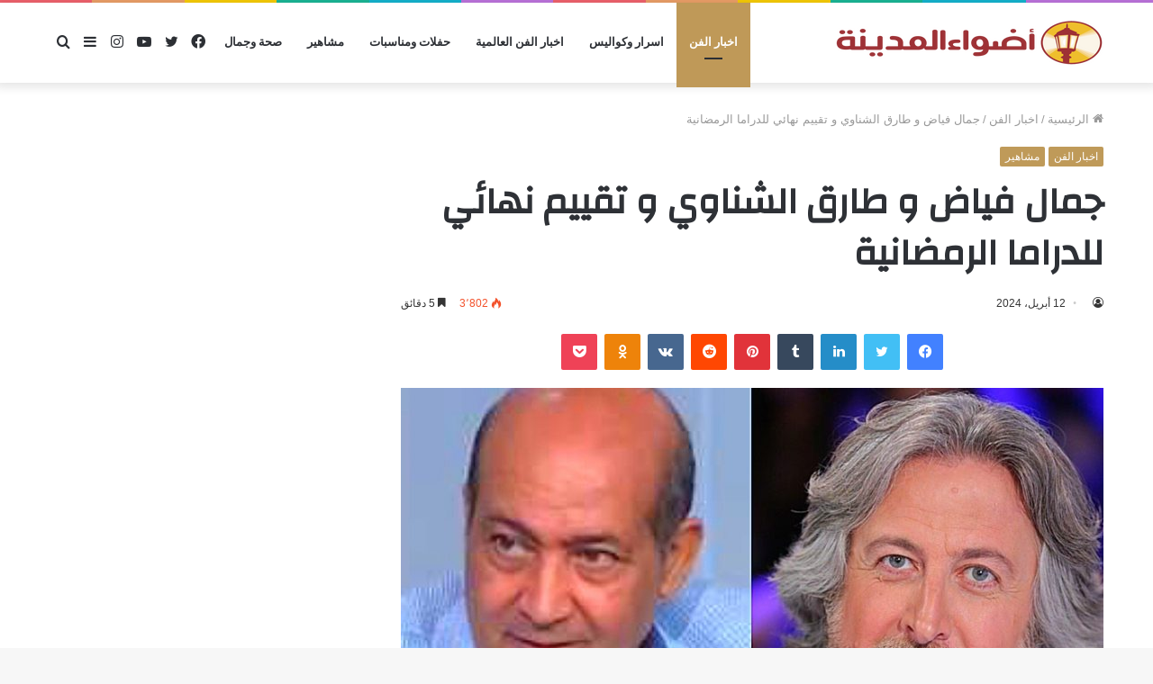

--- FILE ---
content_type: text/html; charset=UTF-8
request_url: https://adwaelmadina.com/%D8%AC%D9%85%D8%A7%D9%84-%D9%81%D9%8A%D8%A7%D8%B6-%D9%88-%D8%B7%D8%A7%D8%B1%D9%82-%D8%A7%D9%84%D8%B4%D9%86%D8%A7%D9%88%D9%8A-%D9%88-%D8%AA%D9%82%D9%8A%D9%8A%D9%85-%D9%86%D9%87%D8%A7%D8%A6%D9%8A-%D9%84/
body_size: 160504
content:
<!DOCTYPE html>
<html dir="rtl" lang="ar" class="" data-skin="light" prefix="og: http://ogp.me/ns#">
<head>
	<meta charset="UTF-8" />
	<link rel="profile" href="http://gmpg.org/xfn/11" />
	<link rel="pingback" href="https://adwaelmadina.com/xmlrpc.php" />
	<title>جمال فياض و طارق الشناوي و تقييم نهائي للدراما الرمضانية &#8211; أضواء المدينة</title>
<meta name='robots' content='max-image-preview:large' />
<link rel="alternate" type="application/rss+xml" title="أضواء المدينة &laquo; الخلاصة" href="https://adwaelmadina.com/feed/" />
<link rel="alternate" type="application/rss+xml" title="أضواء المدينة &laquo; خلاصة التعليقات" href="https://adwaelmadina.com/comments/feed/" />
<link rel="alternate" type="application/rss+xml" title="أضواء المدينة &laquo; جمال فياض و طارق الشناوي و تقييم نهائي للدراما الرمضانية خلاصة التعليقات" href="https://adwaelmadina.com/%d8%ac%d9%85%d8%a7%d9%84-%d9%81%d9%8a%d8%a7%d8%b6-%d9%88-%d8%b7%d8%a7%d8%b1%d9%82-%d8%a7%d9%84%d8%b4%d9%86%d8%a7%d9%88%d9%8a-%d9%88-%d8%aa%d9%82%d9%8a%d9%8a%d9%85-%d9%86%d9%87%d8%a7%d8%a6%d9%8a-%d9%84/feed/" />
<link rel="alternate" title="oEmbed (JSON)" type="application/json+oembed" href="https://adwaelmadina.com/wp-json/oembed/1.0/embed?url=https%3A%2F%2Fadwaelmadina.com%2F%25d8%25ac%25d9%2585%25d8%25a7%25d9%2584-%25d9%2581%25d9%258a%25d8%25a7%25d8%25b6-%25d9%2588-%25d8%25b7%25d8%25a7%25d8%25b1%25d9%2582-%25d8%25a7%25d9%2584%25d8%25b4%25d9%2586%25d8%25a7%25d9%2588%25d9%258a-%25d9%2588-%25d8%25aa%25d9%2582%25d9%258a%25d9%258a%25d9%2585-%25d9%2586%25d9%2587%25d8%25a7%25d8%25a6%25d9%258a-%25d9%2584%2F" />
<link rel="alternate" title="oEmbed (XML)" type="text/xml+oembed" href="https://adwaelmadina.com/wp-json/oembed/1.0/embed?url=https%3A%2F%2Fadwaelmadina.com%2F%25d8%25ac%25d9%2585%25d8%25a7%25d9%2584-%25d9%2581%25d9%258a%25d8%25a7%25d8%25b6-%25d9%2588-%25d8%25b7%25d8%25a7%25d8%25b1%25d9%2582-%25d8%25a7%25d9%2584%25d8%25b4%25d9%2586%25d8%25a7%25d9%2588%25d9%258a-%25d9%2588-%25d8%25aa%25d9%2582%25d9%258a%25d9%258a%25d9%2585-%25d9%2586%25d9%2587%25d8%25a7%25d8%25a6%25d9%258a-%25d9%2584%2F&#038;format=xml" />

<meta property="og:title" content="جمال فياض و طارق الشناوي و تقييم نهائي للدراما الرمضانية - أضواء المدينة" />
<meta property="og:type" content="article" />
<meta property="og:description" content="حسن شرف الدين لم تكن الدراما الرمضانية لهذا العام عادية، فمنها من لاقت نجاحًا كبيرًا ومنها فشلت فشلا" />
<meta property="og:url" content="https://adwaelmadina.com/%d8%ac%d9%85%d8%a7%d9%84-%d9%81%d9%8a%d8%a7%d8%b6-%d9%88-%d8%b7%d8%a7%d8%b1%d9%82-%d8%a7%d9%84%d8%b4%d9%86%d8%a7%d9%88%d9%8a-%d9%88-%d8%aa%d9%82%d9%8a%d9%8a%d9%85-%d9%86%d9%87%d8%a7%d8%a6%d9%8a-%d9%84/" />
<meta property="og:site_name" content="أضواء المدينة" />
<meta property="og:image" content="https://adwaelmadina.com/wp-content/uploads/img_1711686664420_2-780x470.jpg" />
<style id='wp-img-auto-sizes-contain-inline-css' type='text/css'>
img:is([sizes=auto i],[sizes^="auto," i]){contain-intrinsic-size:3000px 1500px}
/*# sourceURL=wp-img-auto-sizes-contain-inline-css */
</style>
<style id='wp-emoji-styles-inline-css' type='text/css'>

	img.wp-smiley, img.emoji {
		display: inline !important;
		border: none !important;
		box-shadow: none !important;
		height: 1em !important;
		width: 1em !important;
		margin: 0 0.07em !important;
		vertical-align: -0.1em !important;
		background: none !important;
		padding: 0 !important;
	}
/*# sourceURL=wp-emoji-styles-inline-css */
</style>
<style id='wp-block-library-inline-css' type='text/css'>
:root{--wp-block-synced-color:#7a00df;--wp-block-synced-color--rgb:122,0,223;--wp-bound-block-color:var(--wp-block-synced-color);--wp-editor-canvas-background:#ddd;--wp-admin-theme-color:#007cba;--wp-admin-theme-color--rgb:0,124,186;--wp-admin-theme-color-darker-10:#006ba1;--wp-admin-theme-color-darker-10--rgb:0,107,160.5;--wp-admin-theme-color-darker-20:#005a87;--wp-admin-theme-color-darker-20--rgb:0,90,135;--wp-admin-border-width-focus:2px}@media (min-resolution:192dpi){:root{--wp-admin-border-width-focus:1.5px}}.wp-element-button{cursor:pointer}:root .has-very-light-gray-background-color{background-color:#eee}:root .has-very-dark-gray-background-color{background-color:#313131}:root .has-very-light-gray-color{color:#eee}:root .has-very-dark-gray-color{color:#313131}:root .has-vivid-green-cyan-to-vivid-cyan-blue-gradient-background{background:linear-gradient(135deg,#00d084,#0693e3)}:root .has-purple-crush-gradient-background{background:linear-gradient(135deg,#34e2e4,#4721fb 50%,#ab1dfe)}:root .has-hazy-dawn-gradient-background{background:linear-gradient(135deg,#faaca8,#dad0ec)}:root .has-subdued-olive-gradient-background{background:linear-gradient(135deg,#fafae1,#67a671)}:root .has-atomic-cream-gradient-background{background:linear-gradient(135deg,#fdd79a,#004a59)}:root .has-nightshade-gradient-background{background:linear-gradient(135deg,#330968,#31cdcf)}:root .has-midnight-gradient-background{background:linear-gradient(135deg,#020381,#2874fc)}:root{--wp--preset--font-size--normal:16px;--wp--preset--font-size--huge:42px}.has-regular-font-size{font-size:1em}.has-larger-font-size{font-size:2.625em}.has-normal-font-size{font-size:var(--wp--preset--font-size--normal)}.has-huge-font-size{font-size:var(--wp--preset--font-size--huge)}.has-text-align-center{text-align:center}.has-text-align-left{text-align:left}.has-text-align-right{text-align:right}.has-fit-text{white-space:nowrap!important}#end-resizable-editor-section{display:none}.aligncenter{clear:both}.items-justified-left{justify-content:flex-start}.items-justified-center{justify-content:center}.items-justified-right{justify-content:flex-end}.items-justified-space-between{justify-content:space-between}.screen-reader-text{border:0;clip-path:inset(50%);height:1px;margin:-1px;overflow:hidden;padding:0;position:absolute;width:1px;word-wrap:normal!important}.screen-reader-text:focus{background-color:#ddd;clip-path:none;color:#444;display:block;font-size:1em;height:auto;left:5px;line-height:normal;padding:15px 23px 14px;text-decoration:none;top:5px;width:auto;z-index:100000}html :where(.has-border-color){border-style:solid}html :where([style*=border-top-color]){border-top-style:solid}html :where([style*=border-right-color]){border-right-style:solid}html :where([style*=border-bottom-color]){border-bottom-style:solid}html :where([style*=border-left-color]){border-left-style:solid}html :where([style*=border-width]){border-style:solid}html :where([style*=border-top-width]){border-top-style:solid}html :where([style*=border-right-width]){border-right-style:solid}html :where([style*=border-bottom-width]){border-bottom-style:solid}html :where([style*=border-left-width]){border-left-style:solid}html :where(img[class*=wp-image-]){height:auto;max-width:100%}:where(figure){margin:0 0 1em}html :where(.is-position-sticky){--wp-admin--admin-bar--position-offset:var(--wp-admin--admin-bar--height,0px)}@media screen and (max-width:600px){html :where(.is-position-sticky){--wp-admin--admin-bar--position-offset:0px}}

/*# sourceURL=wp-block-library-inline-css */
</style><style id='global-styles-inline-css' type='text/css'>
:root{--wp--preset--aspect-ratio--square: 1;--wp--preset--aspect-ratio--4-3: 4/3;--wp--preset--aspect-ratio--3-4: 3/4;--wp--preset--aspect-ratio--3-2: 3/2;--wp--preset--aspect-ratio--2-3: 2/3;--wp--preset--aspect-ratio--16-9: 16/9;--wp--preset--aspect-ratio--9-16: 9/16;--wp--preset--color--black: #000000;--wp--preset--color--cyan-bluish-gray: #abb8c3;--wp--preset--color--white: #ffffff;--wp--preset--color--pale-pink: #f78da7;--wp--preset--color--vivid-red: #cf2e2e;--wp--preset--color--luminous-vivid-orange: #ff6900;--wp--preset--color--luminous-vivid-amber: #fcb900;--wp--preset--color--light-green-cyan: #7bdcb5;--wp--preset--color--vivid-green-cyan: #00d084;--wp--preset--color--pale-cyan-blue: #8ed1fc;--wp--preset--color--vivid-cyan-blue: #0693e3;--wp--preset--color--vivid-purple: #9b51e0;--wp--preset--gradient--vivid-cyan-blue-to-vivid-purple: linear-gradient(135deg,rgb(6,147,227) 0%,rgb(155,81,224) 100%);--wp--preset--gradient--light-green-cyan-to-vivid-green-cyan: linear-gradient(135deg,rgb(122,220,180) 0%,rgb(0,208,130) 100%);--wp--preset--gradient--luminous-vivid-amber-to-luminous-vivid-orange: linear-gradient(135deg,rgb(252,185,0) 0%,rgb(255,105,0) 100%);--wp--preset--gradient--luminous-vivid-orange-to-vivid-red: linear-gradient(135deg,rgb(255,105,0) 0%,rgb(207,46,46) 100%);--wp--preset--gradient--very-light-gray-to-cyan-bluish-gray: linear-gradient(135deg,rgb(238,238,238) 0%,rgb(169,184,195) 100%);--wp--preset--gradient--cool-to-warm-spectrum: linear-gradient(135deg,rgb(74,234,220) 0%,rgb(151,120,209) 20%,rgb(207,42,186) 40%,rgb(238,44,130) 60%,rgb(251,105,98) 80%,rgb(254,248,76) 100%);--wp--preset--gradient--blush-light-purple: linear-gradient(135deg,rgb(255,206,236) 0%,rgb(152,150,240) 100%);--wp--preset--gradient--blush-bordeaux: linear-gradient(135deg,rgb(254,205,165) 0%,rgb(254,45,45) 50%,rgb(107,0,62) 100%);--wp--preset--gradient--luminous-dusk: linear-gradient(135deg,rgb(255,203,112) 0%,rgb(199,81,192) 50%,rgb(65,88,208) 100%);--wp--preset--gradient--pale-ocean: linear-gradient(135deg,rgb(255,245,203) 0%,rgb(182,227,212) 50%,rgb(51,167,181) 100%);--wp--preset--gradient--electric-grass: linear-gradient(135deg,rgb(202,248,128) 0%,rgb(113,206,126) 100%);--wp--preset--gradient--midnight: linear-gradient(135deg,rgb(2,3,129) 0%,rgb(40,116,252) 100%);--wp--preset--font-size--small: 13px;--wp--preset--font-size--medium: 20px;--wp--preset--font-size--large: 36px;--wp--preset--font-size--x-large: 42px;--wp--preset--spacing--20: 0.44rem;--wp--preset--spacing--30: 0.67rem;--wp--preset--spacing--40: 1rem;--wp--preset--spacing--50: 1.5rem;--wp--preset--spacing--60: 2.25rem;--wp--preset--spacing--70: 3.38rem;--wp--preset--spacing--80: 5.06rem;--wp--preset--shadow--natural: 6px 6px 9px rgba(0, 0, 0, 0.2);--wp--preset--shadow--deep: 12px 12px 50px rgba(0, 0, 0, 0.4);--wp--preset--shadow--sharp: 6px 6px 0px rgba(0, 0, 0, 0.2);--wp--preset--shadow--outlined: 6px 6px 0px -3px rgb(255, 255, 255), 6px 6px rgb(0, 0, 0);--wp--preset--shadow--crisp: 6px 6px 0px rgb(0, 0, 0);}:where(.is-layout-flex){gap: 0.5em;}:where(.is-layout-grid){gap: 0.5em;}body .is-layout-flex{display: flex;}.is-layout-flex{flex-wrap: wrap;align-items: center;}.is-layout-flex > :is(*, div){margin: 0;}body .is-layout-grid{display: grid;}.is-layout-grid > :is(*, div){margin: 0;}:where(.wp-block-columns.is-layout-flex){gap: 2em;}:where(.wp-block-columns.is-layout-grid){gap: 2em;}:where(.wp-block-post-template.is-layout-flex){gap: 1.25em;}:where(.wp-block-post-template.is-layout-grid){gap: 1.25em;}.has-black-color{color: var(--wp--preset--color--black) !important;}.has-cyan-bluish-gray-color{color: var(--wp--preset--color--cyan-bluish-gray) !important;}.has-white-color{color: var(--wp--preset--color--white) !important;}.has-pale-pink-color{color: var(--wp--preset--color--pale-pink) !important;}.has-vivid-red-color{color: var(--wp--preset--color--vivid-red) !important;}.has-luminous-vivid-orange-color{color: var(--wp--preset--color--luminous-vivid-orange) !important;}.has-luminous-vivid-amber-color{color: var(--wp--preset--color--luminous-vivid-amber) !important;}.has-light-green-cyan-color{color: var(--wp--preset--color--light-green-cyan) !important;}.has-vivid-green-cyan-color{color: var(--wp--preset--color--vivid-green-cyan) !important;}.has-pale-cyan-blue-color{color: var(--wp--preset--color--pale-cyan-blue) !important;}.has-vivid-cyan-blue-color{color: var(--wp--preset--color--vivid-cyan-blue) !important;}.has-vivid-purple-color{color: var(--wp--preset--color--vivid-purple) !important;}.has-black-background-color{background-color: var(--wp--preset--color--black) !important;}.has-cyan-bluish-gray-background-color{background-color: var(--wp--preset--color--cyan-bluish-gray) !important;}.has-white-background-color{background-color: var(--wp--preset--color--white) !important;}.has-pale-pink-background-color{background-color: var(--wp--preset--color--pale-pink) !important;}.has-vivid-red-background-color{background-color: var(--wp--preset--color--vivid-red) !important;}.has-luminous-vivid-orange-background-color{background-color: var(--wp--preset--color--luminous-vivid-orange) !important;}.has-luminous-vivid-amber-background-color{background-color: var(--wp--preset--color--luminous-vivid-amber) !important;}.has-light-green-cyan-background-color{background-color: var(--wp--preset--color--light-green-cyan) !important;}.has-vivid-green-cyan-background-color{background-color: var(--wp--preset--color--vivid-green-cyan) !important;}.has-pale-cyan-blue-background-color{background-color: var(--wp--preset--color--pale-cyan-blue) !important;}.has-vivid-cyan-blue-background-color{background-color: var(--wp--preset--color--vivid-cyan-blue) !important;}.has-vivid-purple-background-color{background-color: var(--wp--preset--color--vivid-purple) !important;}.has-black-border-color{border-color: var(--wp--preset--color--black) !important;}.has-cyan-bluish-gray-border-color{border-color: var(--wp--preset--color--cyan-bluish-gray) !important;}.has-white-border-color{border-color: var(--wp--preset--color--white) !important;}.has-pale-pink-border-color{border-color: var(--wp--preset--color--pale-pink) !important;}.has-vivid-red-border-color{border-color: var(--wp--preset--color--vivid-red) !important;}.has-luminous-vivid-orange-border-color{border-color: var(--wp--preset--color--luminous-vivid-orange) !important;}.has-luminous-vivid-amber-border-color{border-color: var(--wp--preset--color--luminous-vivid-amber) !important;}.has-light-green-cyan-border-color{border-color: var(--wp--preset--color--light-green-cyan) !important;}.has-vivid-green-cyan-border-color{border-color: var(--wp--preset--color--vivid-green-cyan) !important;}.has-pale-cyan-blue-border-color{border-color: var(--wp--preset--color--pale-cyan-blue) !important;}.has-vivid-cyan-blue-border-color{border-color: var(--wp--preset--color--vivid-cyan-blue) !important;}.has-vivid-purple-border-color{border-color: var(--wp--preset--color--vivid-purple) !important;}.has-vivid-cyan-blue-to-vivid-purple-gradient-background{background: var(--wp--preset--gradient--vivid-cyan-blue-to-vivid-purple) !important;}.has-light-green-cyan-to-vivid-green-cyan-gradient-background{background: var(--wp--preset--gradient--light-green-cyan-to-vivid-green-cyan) !important;}.has-luminous-vivid-amber-to-luminous-vivid-orange-gradient-background{background: var(--wp--preset--gradient--luminous-vivid-amber-to-luminous-vivid-orange) !important;}.has-luminous-vivid-orange-to-vivid-red-gradient-background{background: var(--wp--preset--gradient--luminous-vivid-orange-to-vivid-red) !important;}.has-very-light-gray-to-cyan-bluish-gray-gradient-background{background: var(--wp--preset--gradient--very-light-gray-to-cyan-bluish-gray) !important;}.has-cool-to-warm-spectrum-gradient-background{background: var(--wp--preset--gradient--cool-to-warm-spectrum) !important;}.has-blush-light-purple-gradient-background{background: var(--wp--preset--gradient--blush-light-purple) !important;}.has-blush-bordeaux-gradient-background{background: var(--wp--preset--gradient--blush-bordeaux) !important;}.has-luminous-dusk-gradient-background{background: var(--wp--preset--gradient--luminous-dusk) !important;}.has-pale-ocean-gradient-background{background: var(--wp--preset--gradient--pale-ocean) !important;}.has-electric-grass-gradient-background{background: var(--wp--preset--gradient--electric-grass) !important;}.has-midnight-gradient-background{background: var(--wp--preset--gradient--midnight) !important;}.has-small-font-size{font-size: var(--wp--preset--font-size--small) !important;}.has-medium-font-size{font-size: var(--wp--preset--font-size--medium) !important;}.has-large-font-size{font-size: var(--wp--preset--font-size--large) !important;}.has-x-large-font-size{font-size: var(--wp--preset--font-size--x-large) !important;}
/*# sourceURL=global-styles-inline-css */
</style>

<style id='classic-theme-styles-inline-css' type='text/css'>
/*! This file is auto-generated */
.wp-block-button__link{color:#fff;background-color:#32373c;border-radius:9999px;box-shadow:none;text-decoration:none;padding:calc(.667em + 2px) calc(1.333em + 2px);font-size:1.125em}.wp-block-file__button{background:#32373c;color:#fff;text-decoration:none}
/*# sourceURL=/wp-includes/css/classic-themes.min.css */
</style>
<link rel='stylesheet' id='tie-css-base-css' href='https://adwaelmadina.com/wp-content/themes/jannah01/assets/css/base.min.css?ver=5.0.7' type='text/css' media='all' />
<link rel='stylesheet' id='tie-css-styles-css' href='https://adwaelmadina.com/wp-content/themes/jannah01/assets/css/style.min.css?ver=5.0.7' type='text/css' media='all' />
<link rel='stylesheet' id='tie-css-widgets-css' href='https://adwaelmadina.com/wp-content/themes/jannah01/assets/css/widgets.min.css?ver=5.0.7' type='text/css' media='all' />
<link rel='stylesheet' id='tie-css-helpers-css' href='https://adwaelmadina.com/wp-content/themes/jannah01/assets/css/helpers.min.css?ver=5.0.7' type='text/css' media='all' />
<link rel='stylesheet' id='tie-fontawesome5-css' href='https://adwaelmadina.com/wp-content/themes/jannah01/assets/css/fontawesome.css?ver=5.0.7' type='text/css' media='all' />
<link rel='stylesheet' id='tie-css-ilightbox-css' href='https://adwaelmadina.com/wp-content/themes/jannah01/assets/ilightbox/dark-skin/skin.css?ver=5.0.7' type='text/css' media='all' />
<link rel='stylesheet' id='tie-css-single-css' href='https://adwaelmadina.com/wp-content/themes/jannah01/assets/css/single.min.css?ver=5.0.7' type='text/css' media='all' />
<link rel='stylesheet' id='tie-css-print-css' href='https://adwaelmadina.com/wp-content/themes/jannah01/assets/css/print.css?ver=5.0.7' type='text/css' media='print' />
<style id='tie-css-print-inline-css' type='text/css'>
.wf-active .logo-text,.wf-active h1,.wf-active h2,.wf-active h3,.wf-active h4,.wf-active h5,.wf-active h6,.wf-active .the-subtitle{font-family: 'Changa';}.wf-active #main-nav .main-menu > ul > li > a{font-family: 'Questrial';}#main-nav .main-menu > ul > li > a{text-transform: uppercase;}#tie-wrapper .mag-box.big-post-left-box li:not(:first-child) .post-title,#tie-wrapper .mag-box.big-post-top-box li:not(:first-child) .post-title,#tie-wrapper .mag-box.half-box li:not(:first-child) .post-title,#tie-wrapper .mag-box.big-thumb-left-box li:not(:first-child) .post-title,#tie-wrapper .mag-box.scrolling-box .slide .post-title,#tie-wrapper .mag-box.miscellaneous-box li:not(:first-child) .post-title{font-weight: 500;}.background-overlay {background-color: rgba(0,0,0,0.5);}.brand-title,a:hover,.tie-popup-search-submit,#logo.text-logo a,.theme-header nav .components #search-submit:hover,.theme-header .header-nav .components > li:hover > a,.theme-header .header-nav .components li a:hover,.main-menu ul.cats-vertical li a.is-active,.main-menu ul.cats-vertical li a:hover,.main-nav li.mega-menu .post-meta a:hover,.main-nav li.mega-menu .post-box-title a:hover,.search-in-main-nav.autocomplete-suggestions a:hover,#main-nav .menu ul li:hover > a,#main-nav .menu ul li.current-menu-item:not(.mega-link-column) > a,.top-nav .menu li:hover > a,.top-nav .menu > .tie-current-menu > a,.search-in-top-nav.autocomplete-suggestions .post-title a:hover,div.mag-box .mag-box-options .mag-box-filter-links a.active,.mag-box-filter-links .flexMenu-viewMore:hover > a,.stars-rating-active,body .tabs.tabs .active > a,.video-play-icon,.spinner-circle:after,#go-to-content:hover,.comment-list .comment-author .fn,.commentlist .comment-author .fn,blockquote::before,blockquote cite,blockquote.quote-simple p,.multiple-post-pages a:hover,#story-index li .is-current,.latest-tweets-widget .twitter-icon-wrap span,.wide-slider-nav-wrapper .slide,.wide-next-prev-slider-wrapper .tie-slider-nav li:hover span,.review-final-score h3,#mobile-menu-icon:hover .menu-text,.entry a,.entry .post-bottom-meta a:hover,.comment-list .comment-content a,q a,blockquote a,.widget.tie-weather-widget .icon-basecloud-bg:after,.site-footer a:hover,.site-footer .stars-rating-active,.site-footer .twitter-icon-wrap span,.site-info a:hover{color: #bf9958;}#instagram-link a:hover{color: #bf9958 !important;border-color: #bf9958 !important;}[type='submit'],.button,.generic-button a,.generic-button button,.theme-header .header-nav .comp-sub-menu a.button.guest-btn:hover,.theme-header .header-nav .comp-sub-menu a.checkout-button,nav.main-nav .menu > li.tie-current-menu > a,nav.main-nav .menu > li:hover > a,.main-menu .mega-links-head:after,.main-nav .mega-menu.mega-cat .cats-horizontal li a.is-active,#mobile-menu-icon:hover .nav-icon,#mobile-menu-icon:hover .nav-icon:before,#mobile-menu-icon:hover .nav-icon:after,.search-in-main-nav.autocomplete-suggestions a.button,.search-in-top-nav.autocomplete-suggestions a.button,.spinner > div,.post-cat,.pages-numbers li.current span,.multiple-post-pages > span,#tie-wrapper .mejs-container .mejs-controls,.mag-box-filter-links a:hover,.slider-arrow-nav a:not(.pagination-disabled):hover,.comment-list .reply a:hover,.commentlist .reply a:hover,#reading-position-indicator,#story-index-icon,.videos-block .playlist-title,.review-percentage .review-item span span,.tie-slick-dots li.slick-active button,.tie-slick-dots li button:hover,.digital-rating-static,.timeline-widget li a:hover .date:before,#wp-calendar #today,.posts-list-counter li:before,.cat-counter a + span,.tie-slider-nav li span:hover,.fullwidth-area .widget_tag_cloud .tagcloud a:hover,.magazine2:not(.block-head-4) .dark-widgetized-area ul.tabs a:hover,.magazine2:not(.block-head-4) .dark-widgetized-area ul.tabs .active a,.magazine1 .dark-widgetized-area ul.tabs a:hover,.magazine1 .dark-widgetized-area ul.tabs .active a,.block-head-4.magazine2 .dark-widgetized-area .tabs.tabs .active a,.block-head-4.magazine2 .dark-widgetized-area .tabs > .active a:before,.block-head-4.magazine2 .dark-widgetized-area .tabs > .active a:after,.demo_store,.demo #logo:after,.demo #sticky-logo:after,.widget.tie-weather-widget,span.video-close-btn:hover,#go-to-top,.latest-tweets-widget .slider-links .button:not(:hover){background-color: #bf9958;color: #FFFFFF;}.tie-weather-widget .widget-title .the-subtitle,.block-head-4.magazine2 #footer .tabs .active a:hover{color: #FFFFFF;}pre,code,.pages-numbers li.current span,.theme-header .header-nav .comp-sub-menu a.button.guest-btn:hover,.multiple-post-pages > span,.post-content-slideshow .tie-slider-nav li span:hover,#tie-body .tie-slider-nav li > span:hover,.slider-arrow-nav a:not(.pagination-disabled):hover,.main-nav .mega-menu.mega-cat .cats-horizontal li a.is-active,.main-nav .mega-menu.mega-cat .cats-horizontal li a:hover,.main-menu .menu > li > .menu-sub-content{border-color: #bf9958;}.main-menu .menu > li.tie-current-menu{border-bottom-color: #bf9958;}.top-nav .menu li.tie-current-menu > a:before,.top-nav .menu li.menu-item-has-children:hover > a:before{border-top-color: #bf9958;}.main-nav .main-menu .menu > li.tie-current-menu > a:before,.main-nav .main-menu .menu > li:hover > a:before{border-top-color: #FFFFFF;}header.main-nav-light .main-nav .menu-item-has-children li:hover > a:before,header.main-nav-light .main-nav .mega-menu li:hover > a:before{border-left-color: #bf9958;}.rtl header.main-nav-light .main-nav .menu-item-has-children li:hover > a:before,.rtl header.main-nav-light .main-nav .mega-menu li:hover > a:before{border-right-color: #bf9958;border-left-color: transparent;}.top-nav ul.menu li .menu-item-has-children:hover > a:before{border-top-color: transparent;border-left-color: #bf9958;}.rtl .top-nav ul.menu li .menu-item-has-children:hover > a:before{border-left-color: transparent;border-right-color: #bf9958;}#footer-widgets-container{border-top: 8px solid #bf9958;-webkit-box-shadow: 0 -5px 0 rgba(0,0,0,0.07); -moz-box-shadow: 0 -8px 0 rgba(0,0,0,0.07); box-shadow: 0 -8px 0 rgba(0,0,0,0.07);}::-moz-selection{background-color: #bf9958;color: #FFFFFF;}::selection{background-color: #bf9958;color: #FFFFFF;}circle.circle_bar{stroke: #bf9958;}#reading-position-indicator{box-shadow: 0 0 10px rgba( 191,153,88,0.7);}#logo.text-logo a:hover,.entry a:hover,.comment-list .comment-content a:hover,.block-head-4.magazine2 .site-footer .tabs li a:hover,q a:hover,blockquote a:hover{color: #8d6726;}.button:hover,input[type='submit']:hover,.generic-button a:hover,.generic-button button:hover,a.post-cat:hover,.site-footer .button:hover,.site-footer [type='submit']:hover,.search-in-main-nav.autocomplete-suggestions a.button:hover,.search-in-top-nav.autocomplete-suggestions a.button:hover,.theme-header .header-nav .comp-sub-menu a.checkout-button:hover{background-color: #8d6726;color: #FFFFFF;}.theme-header .header-nav .comp-sub-menu a.checkout-button:not(:hover),.entry a.button{color: #FFFFFF;}#story-index.is-compact .story-index-content{background-color: #bf9958;}#story-index.is-compact .story-index-content a,#story-index.is-compact .story-index-content .is-current{color: #FFFFFF;}#tie-body .mag-box-title h3 a,#tie-body .block-more-button{color: #bf9958;}#tie-body .mag-box-title h3 a:hover,#tie-body .block-more-button:hover{color: #8d6726;}#tie-body .mag-box-title{color: #bf9958;}#tie-body .mag-box-title:before{border-top-color: #bf9958;}#tie-body .mag-box-title:after,#tie-body #footer .widget-title:after{background-color: #bf9958;}.brand-title,a:hover,.tie-popup-search-submit,#logo.text-logo a,.theme-header nav .components #search-submit:hover,.theme-header .header-nav .components > li:hover > a,.theme-header .header-nav .components li a:hover,.main-menu ul.cats-vertical li a.is-active,.main-menu ul.cats-vertical li a:hover,.main-nav li.mega-menu .post-meta a:hover,.main-nav li.mega-menu .post-box-title a:hover,.search-in-main-nav.autocomplete-suggestions a:hover,#main-nav .menu ul li:hover > a,#main-nav .menu ul li.current-menu-item:not(.mega-link-column) > a,.top-nav .menu li:hover > a,.top-nav .menu > .tie-current-menu > a,.search-in-top-nav.autocomplete-suggestions .post-title a:hover,div.mag-box .mag-box-options .mag-box-filter-links a.active,.mag-box-filter-links .flexMenu-viewMore:hover > a,.stars-rating-active,body .tabs.tabs .active > a,.video-play-icon,.spinner-circle:after,#go-to-content:hover,.comment-list .comment-author .fn,.commentlist .comment-author .fn,blockquote::before,blockquote cite,blockquote.quote-simple p,.multiple-post-pages a:hover,#story-index li .is-current,.latest-tweets-widget .twitter-icon-wrap span,.wide-slider-nav-wrapper .slide,.wide-next-prev-slider-wrapper .tie-slider-nav li:hover span,.review-final-score h3,#mobile-menu-icon:hover .menu-text,.entry a,.entry .post-bottom-meta a:hover,.comment-list .comment-content a,q a,blockquote a,.widget.tie-weather-widget .icon-basecloud-bg:after,.site-footer a:hover,.site-footer .stars-rating-active,.site-footer .twitter-icon-wrap span,.site-info a:hover{color: #bf9958;}#instagram-link a:hover{color: #bf9958 !important;border-color: #bf9958 !important;}[type='submit'],.button,.generic-button a,.generic-button button,.theme-header .header-nav .comp-sub-menu a.button.guest-btn:hover,.theme-header .header-nav .comp-sub-menu a.checkout-button,nav.main-nav .menu > li.tie-current-menu > a,nav.main-nav .menu > li:hover > a,.main-menu .mega-links-head:after,.main-nav .mega-menu.mega-cat .cats-horizontal li a.is-active,#mobile-menu-icon:hover .nav-icon,#mobile-menu-icon:hover .nav-icon:before,#mobile-menu-icon:hover .nav-icon:after,.search-in-main-nav.autocomplete-suggestions a.button,.search-in-top-nav.autocomplete-suggestions a.button,.spinner > div,.post-cat,.pages-numbers li.current span,.multiple-post-pages > span,#tie-wrapper .mejs-container .mejs-controls,.mag-box-filter-links a:hover,.slider-arrow-nav a:not(.pagination-disabled):hover,.comment-list .reply a:hover,.commentlist .reply a:hover,#reading-position-indicator,#story-index-icon,.videos-block .playlist-title,.review-percentage .review-item span span,.tie-slick-dots li.slick-active button,.tie-slick-dots li button:hover,.digital-rating-static,.timeline-widget li a:hover .date:before,#wp-calendar #today,.posts-list-counter li:before,.cat-counter a + span,.tie-slider-nav li span:hover,.fullwidth-area .widget_tag_cloud .tagcloud a:hover,.magazine2:not(.block-head-4) .dark-widgetized-area ul.tabs a:hover,.magazine2:not(.block-head-4) .dark-widgetized-area ul.tabs .active a,.magazine1 .dark-widgetized-area ul.tabs a:hover,.magazine1 .dark-widgetized-area ul.tabs .active a,.block-head-4.magazine2 .dark-widgetized-area .tabs.tabs .active a,.block-head-4.magazine2 .dark-widgetized-area .tabs > .active a:before,.block-head-4.magazine2 .dark-widgetized-area .tabs > .active a:after,.demo_store,.demo #logo:after,.demo #sticky-logo:after,.widget.tie-weather-widget,span.video-close-btn:hover,#go-to-top,.latest-tweets-widget .slider-links .button:not(:hover){background-color: #bf9958;color: #FFFFFF;}.tie-weather-widget .widget-title .the-subtitle,.block-head-4.magazine2 #footer .tabs .active a:hover{color: #FFFFFF;}pre,code,.pages-numbers li.current span,.theme-header .header-nav .comp-sub-menu a.button.guest-btn:hover,.multiple-post-pages > span,.post-content-slideshow .tie-slider-nav li span:hover,#tie-body .tie-slider-nav li > span:hover,.slider-arrow-nav a:not(.pagination-disabled):hover,.main-nav .mega-menu.mega-cat .cats-horizontal li a.is-active,.main-nav .mega-menu.mega-cat .cats-horizontal li a:hover,.main-menu .menu > li > .menu-sub-content{border-color: #bf9958;}.main-menu .menu > li.tie-current-menu{border-bottom-color: #bf9958;}.top-nav .menu li.tie-current-menu > a:before,.top-nav .menu li.menu-item-has-children:hover > a:before{border-top-color: #bf9958;}.main-nav .main-menu .menu > li.tie-current-menu > a:before,.main-nav .main-menu .menu > li:hover > a:before{border-top-color: #FFFFFF;}header.main-nav-light .main-nav .menu-item-has-children li:hover > a:before,header.main-nav-light .main-nav .mega-menu li:hover > a:before{border-left-color: #bf9958;}.rtl header.main-nav-light .main-nav .menu-item-has-children li:hover > a:before,.rtl header.main-nav-light .main-nav .mega-menu li:hover > a:before{border-right-color: #bf9958;border-left-color: transparent;}.top-nav ul.menu li .menu-item-has-children:hover > a:before{border-top-color: transparent;border-left-color: #bf9958;}.rtl .top-nav ul.menu li .menu-item-has-children:hover > a:before{border-left-color: transparent;border-right-color: #bf9958;}#footer-widgets-container{border-top: 8px solid #bf9958;-webkit-box-shadow: 0 -5px 0 rgba(0,0,0,0.07); -moz-box-shadow: 0 -8px 0 rgba(0,0,0,0.07); box-shadow: 0 -8px 0 rgba(0,0,0,0.07);}::-moz-selection{background-color: #bf9958;color: #FFFFFF;}::selection{background-color: #bf9958;color: #FFFFFF;}circle.circle_bar{stroke: #bf9958;}#reading-position-indicator{box-shadow: 0 0 10px rgba( 191,153,88,0.7);}#logo.text-logo a:hover,.entry a:hover,.comment-list .comment-content a:hover,.block-head-4.magazine2 .site-footer .tabs li a:hover,q a:hover,blockquote a:hover{color: #8d6726;}.button:hover,input[type='submit']:hover,.generic-button a:hover,.generic-button button:hover,a.post-cat:hover,.site-footer .button:hover,.site-footer [type='submit']:hover,.search-in-main-nav.autocomplete-suggestions a.button:hover,.search-in-top-nav.autocomplete-suggestions a.button:hover,.theme-header .header-nav .comp-sub-menu a.checkout-button:hover{background-color: #8d6726;color: #FFFFFF;}.theme-header .header-nav .comp-sub-menu a.checkout-button:not(:hover),.entry a.button{color: #FFFFFF;}#story-index.is-compact .story-index-content{background-color: #bf9958;}#story-index.is-compact .story-index-content a,#story-index.is-compact .story-index-content .is-current{color: #FFFFFF;}#tie-body .mag-box-title h3 a,#tie-body .block-more-button{color: #bf9958;}#tie-body .mag-box-title h3 a:hover,#tie-body .block-more-button:hover{color: #8d6726;}#tie-body .mag-box-title{color: #bf9958;}#tie-body .mag-box-title:before{border-top-color: #bf9958;}#tie-body .mag-box-title:after,#tie-body #footer .widget-title:after{background-color: #bf9958;}#footer{background-color: #111111;}#site-info{background-color: #111111;}#footer .posts-list-counter .posts-list-items li:before{border-color: #111111;}#footer .timeline-widget a .date:before{border-color: rgba(17,17,17,0.8);}#footer .footer-boxed-widget-area,#footer textarea,#footer input:not([type=submit]),#footer select,#footer code,#footer kbd,#footer pre,#footer samp,#footer .show-more-button,#footer .slider-links .tie-slider-nav span,#footer #wp-calendar,#footer #wp-calendar tbody td,#footer #wp-calendar thead th,#footer .widget.buddypress .item-options a{border-color: rgba(255,255,255,0.1);}#footer .social-statistics-widget .white-bg li.social-icons-item a,#footer .widget_tag_cloud .tagcloud a,#footer .latest-tweets-widget .slider-links .tie-slider-nav span,#footer .widget_layered_nav_filters a{border-color: rgba(255,255,255,0.1);}#footer .social-statistics-widget .white-bg li:before{background: rgba(255,255,255,0.1);}.site-footer #wp-calendar tbody td{background: rgba(255,255,255,0.02);}#footer .white-bg .social-icons-item a span.followers span,#footer .circle-three-cols .social-icons-item a .followers-num,#footer .circle-three-cols .social-icons-item a .followers-name{color: rgba(255,255,255,0.8);}#footer .timeline-widget ul:before,#footer .timeline-widget a:not(:hover) .date:before{background-color: #000000;}.tie-cat-54,.tie-cat-item-54 > span{background-color:#e67e22 !important;color:#FFFFFF !important;}.tie-cat-54:after{border-top-color:#e67e22 !important;}.tie-cat-54:hover{background-color:#c86004 !important;}.tie-cat-54:hover:after{border-top-color:#c86004 !important;}.tie-cat-64,.tie-cat-item-64 > span{background-color:#2ecc71 !important;color:#FFFFFF !important;}.tie-cat-64:after{border-top-color:#2ecc71 !important;}.tie-cat-64:hover{background-color:#10ae53 !important;}.tie-cat-64:hover:after{border-top-color:#10ae53 !important;}.tie-cat-68,.tie-cat-item-68 > span{background-color:#9b59b6 !important;color:#FFFFFF !important;}.tie-cat-68:after{border-top-color:#9b59b6 !important;}.tie-cat-68:hover{background-color:#7d3b98 !important;}.tie-cat-68:hover:after{border-top-color:#7d3b98 !important;}.tie-cat-69,.tie-cat-item-69 > span{background-color:#34495e !important;color:#FFFFFF !important;}.tie-cat-69:after{border-top-color:#34495e !important;}.tie-cat-69:hover{background-color:#162b40 !important;}.tie-cat-69:hover:after{border-top-color:#162b40 !important;}.tie-cat-70,.tie-cat-item-70 > span{background-color:#795548 !important;color:#FFFFFF !important;}.tie-cat-70:after{border-top-color:#795548 !important;}.tie-cat-70:hover{background-color:#5b372a !important;}.tie-cat-70:hover:after{border-top-color:#5b372a !important;}.tie-cat-71,.tie-cat-item-71 > span{background-color:#4CAF50 !important;color:#FFFFFF !important;}.tie-cat-71:after{border-top-color:#4CAF50 !important;}.tie-cat-71:hover{background-color:#2e9132 !important;}.tie-cat-71:hover:after{border-top-color:#2e9132 !important;}@media (max-width: 991px){.side-aside.dark-skin{background-image: url(1);background-repeat: no-repeat;background-size: cover; background-attachment: fixed;}}
/*# sourceURL=tie-css-print-inline-css */
</style>
<script type="text/javascript" src="https://adwaelmadina.com/wp-includes/js/jquery/jquery.min.js?ver=3.7.1" id="jquery-core-js"></script>
<script type="text/javascript" src="https://adwaelmadina.com/wp-includes/js/jquery/jquery-migrate.min.js?ver=3.4.1" id="jquery-migrate-js"></script>
<link rel="https://api.w.org/" href="https://adwaelmadina.com/wp-json/" /><link rel="alternate" title="JSON" type="application/json" href="https://adwaelmadina.com/wp-json/wp/v2/posts/64193" /><link rel="EditURI" type="application/rsd+xml" title="RSD" href="https://adwaelmadina.com/xmlrpc.php?rsd" />
<link rel="stylesheet" href="https://adwaelmadina.com/wp-content/themes/jannah01/rtl.css" type="text/css" media="screen" /><link rel="canonical" href="https://adwaelmadina.com/%d8%ac%d9%85%d8%a7%d9%84-%d9%81%d9%8a%d8%a7%d8%b6-%d9%88-%d8%b7%d8%a7%d8%b1%d9%82-%d8%a7%d9%84%d8%b4%d9%86%d8%a7%d9%88%d9%8a-%d9%88-%d8%aa%d9%82%d9%8a%d9%8a%d9%85-%d9%86%d9%87%d8%a7%d8%a6%d9%8a-%d9%84/" />
<link rel='shortlink' href='https://adwaelmadina.com/?p=64193' />
 <meta name="description" content="حسن شرف الدين لم تكن الدراما الرمضانية لهذا العام عادية، فمنها من لاقت نجاحًا كبيرًا ومنها فشلت فشلاً ذريعًا، وبعد انتهاء الشهر الكريم وكما عودانا، أط" /><meta http-equiv="X-UA-Compatible" content="IE=edge">
<meta name="theme-color" content="#bf9958" /><meta name="viewport" content="width=device-width, initial-scale=1.0" /></head>

<body id="tie-body" class="rtl wp-singular post-template-default single single-post postid-64193 single-format-standard wp-theme-jannah01 wrapper-has-shadow block-head-1 magazine2 is-thumb-overlay-disabled is-desktop is-header-layout-1 sidebar-left has-sidebar post-layout-1 narrow-title-narrow-media is-standard-format has-mobile-share post-has-toggle hide_share_post_top hide_share_post_bottom">



<div class="background-overlay">

	<div id="tie-container" class="site tie-container">

		
		<div id="tie-wrapper">

			<div class="rainbow-line"></div>
<header id="theme-header" class="theme-header header-layout-1 main-nav-light main-nav-default-light main-nav-below no-stream-item has-shadow has-normal-width-logo mobile-header-default">
	
<div class="main-nav-wrapper">
	<nav id="main-nav" data-skin="search-in-main-nav" class="main-nav header-nav live-search-parent" style="line-height:89px" aria-label="القائمة الرئيسية">
		<div class="container">

			<div class="main-menu-wrapper">

				<div id="mobile-header-components-area_1" class="mobile-header-components"><ul class="components"><li class="mobile-component_menu custom-menu-link"><a href="#" id="mobile-menu-icon" class=""><span class="tie-mobile-menu-icon nav-icon is-layout-1"></span><span class="screen-reader-text">القائمة</span></a></li></ul></div>
						<div class="header-layout-1-logo" style="width:297px">
							
		<div id="logo" class="image-logo" style="margin-top: 20px; margin-bottom: 20px;">

			
			<a title="أضواء المدينة" href="https://adwaelmadina.com/">
				
				<picture class="tie-logo-default tie-logo-picture">
					<source class="tie-logo-source-default tie-logo-source" srcset="https://adwaelmadina.com/wp-content/uploads/73e6999bfbd-1.png 2x, https://adwaelmadina.com/wp-content/uploads/rsz_173e6999bfbd.png 1x">
					<img class="tie-logo-img-default tie-logo-img" src="https://adwaelmadina.com/wp-content/uploads/rsz_173e6999bfbd.png" alt="أضواء المدينة" width="297" height="49" style="max-height:49px !important; width: auto;" />
				</picture>
						</a>

			
		</div><!-- #logo /-->

								</div>

						
				<div id="menu-components-wrap">

					
					<div class="main-menu main-menu-wrap tie-alignleft">
						<div id="main-nav-menu" class="main-menu header-menu"><ul id="menu-mmz" class="menu" role="menubar"><li id="menu-item-29" class="menu-item menu-item-type-taxonomy menu-item-object-category current-post-ancestor current-menu-parent current-post-parent menu-item-29 tie-current-menu"><a href="https://adwaelmadina.com/category/%d8%ba%d9%8a%d8%b1-%d9%85%d8%b5%d9%86%d9%81/">اخبار الفن</a></li>
<li id="menu-item-165" class="menu-item menu-item-type-taxonomy menu-item-object-category menu-item-165"><a href="https://adwaelmadina.com/category/%d8%a7%d8%b3%d8%b1%d8%a7%d8%b1-%d9%88%d9%83%d9%88%d8%a7%d9%84%d9%8a%d8%b3/">اسرار وكواليس</a></li>
<li id="menu-item-30" class="menu-item menu-item-type-taxonomy menu-item-object-category menu-item-30"><a href="https://adwaelmadina.com/category/%d8%a7%d8%ae%d8%a8%d8%a7%d8%b1-%d8%a7%d9%84%d9%81%d9%86-%d8%a7%d9%84%d8%b9%d8%a7%d9%84%d9%85%d9%8a%d8%a9/">اخبار الفن العالمية</a></li>
<li id="menu-item-32" class="menu-item menu-item-type-taxonomy menu-item-object-category menu-item-32"><a href="https://adwaelmadina.com/category/%d8%ad%d9%81%d9%84%d8%a7%d8%aa-%d9%88%d9%85%d9%86%d8%a7%d8%b3%d8%a8%d8%a7%d8%aa/">حفلات ومناسبات</a></li>
<li id="menu-item-117" class="menu-item menu-item-type-taxonomy menu-item-object-category current-post-ancestor current-menu-parent current-post-parent menu-item-117"><a href="https://adwaelmadina.com/category/%d9%85%d8%b4%d8%a7%d9%87%d9%8a%d8%b1/">مشاهير</a></li>
<li id="menu-item-33" class="menu-item menu-item-type-taxonomy menu-item-object-category menu-item-33"><a href="https://adwaelmadina.com/category/%d8%b5%d8%ad%d8%a9-%d9%88%d8%ac%d9%85%d8%a7%d9%84/">صحة وجمال</a></li>
</ul></div>					</div><!-- .main-menu.tie-alignleft /-->

					<ul class="components">		<li class="search-compact-icon menu-item custom-menu-link">
			<a href="#" class="tie-search-trigger">
				<span class="tie-icon-search tie-search-icon" aria-hidden="true"></span>
				<span class="screen-reader-text">بحث عن</span>
			</a>
		</li>
			<li class="side-aside-nav-icon menu-item custom-menu-link">
		<a href="#">
			<span class="tie-icon-navicon" aria-hidden="true"></span>
			<span class="screen-reader-text">إضافة عمود جانبي</span>
		</a>
	</li>
	 <li class="social-icons-item"><a class="social-link instagram-social-icon" rel="external noopener nofollow" target="_blank" href="#"><span class="tie-social-icon tie-icon-instagram"></span><span class="screen-reader-text">انستقرام</span></a></li><li class="social-icons-item"><a class="social-link youtube-social-icon" rel="external noopener nofollow" target="_blank" href="#"><span class="tie-social-icon tie-icon-youtube"></span><span class="screen-reader-text">يوتيوب</span></a></li><li class="social-icons-item"><a class="social-link twitter-social-icon" rel="external noopener nofollow" target="_blank" href="#"><span class="tie-social-icon tie-icon-twitter"></span><span class="screen-reader-text">تويتر</span></a></li><li class="social-icons-item"><a class="social-link facebook-social-icon" rel="external noopener nofollow" target="_blank" href="#"><span class="tie-social-icon tie-icon-facebook"></span><span class="screen-reader-text">فيسبوك</span></a></li> </ul><!-- Components -->
				</div><!-- #menu-components-wrap /-->
			</div><!-- .main-menu-wrapper /-->
		</div><!-- .container /-->
	</nav><!-- #main-nav /-->
</div><!-- .main-nav-wrapper /-->

</header>

<div id="content" class="site-content container"><div id="main-content-row" class="tie-row main-content-row">

<div class="main-content tie-col-md-8 tie-col-xs-12" role="main">

	
	<article id="the-post" class="container-wrapper post-content tie-standard">

		
<header class="entry-header-outer">

	<nav id="breadcrumb"><a href="https://adwaelmadina.com/"><span class="tie-icon-home" aria-hidden="true"></span> الرئيسية</a><em class="delimiter">/</em><a href="https://adwaelmadina.com/category/%d8%ba%d9%8a%d8%b1-%d9%85%d8%b5%d9%86%d9%81/">اخبار الفن</a><em class="delimiter">/</em><span class="current">جمال فياض و طارق الشناوي و تقييم نهائي للدراما الرمضانية</span></nav><script type="application/ld+json">{"@context":"http:\/\/schema.org","@type":"BreadcrumbList","@id":"#Breadcrumb","itemListElement":[{"@type":"ListItem","position":1,"item":{"name":"\u0627\u0644\u0631\u0626\u064a\u0633\u064a\u0629","@id":"https:\/\/adwaelmadina.com\/"}},{"@type":"ListItem","position":2,"item":{"name":"\u0627\u062e\u0628\u0627\u0631 \u0627\u0644\u0641\u0646","@id":"https:\/\/adwaelmadina.com\/category\/%d8%ba%d9%8a%d8%b1-%d9%85%d8%b5%d9%86%d9%81\/"}}]}</script>
	<div class="entry-header">

		<span class="post-cat-wrap"><a class="post-cat tie-cat-1" href="https://adwaelmadina.com/category/%d8%ba%d9%8a%d8%b1-%d9%85%d8%b5%d9%86%d9%81/">اخبار الفن</a><a class="post-cat tie-cat-9" href="https://adwaelmadina.com/category/%d9%85%d8%b4%d8%a7%d9%87%d9%8a%d8%b1/">مشاهير</a></span>
		<h1 class="post-title entry-title">جمال فياض و طارق الشناوي و تقييم نهائي للدراما الرمضانية</h1>

		<div id="single-post-meta" class="post-meta clearfix"><span class="author-meta single-author no-avatars"><span class="meta-item meta-author-wrapper"><span class="meta-author"><a href="https://adwaelmadina.com/author/" class="author-name tie-icon" title=""></a></span></span></span><span class="date meta-item tie-icon">12 أبريل، 2024</span><div class="tie-alignright"><span class="meta-views meta-item hot"><span class="tie-icon-fire" aria-hidden="true"></span> 3٬802 </span><span class="meta-reading-time meta-item"><span class="tie-icon-bookmark" aria-hidden="true"></span> 5 دقائق</span> </div></div><!-- .post-meta -->	</div><!-- .entry-header /-->

	
	
</header><!-- .entry-header-outer /-->


		<div id="share-buttons-top" class="share-buttons share-buttons-top">
			<div class="share-links  share-centered icons-only">
				
				<a href="https://www.facebook.com/sharer.php?u=https://adwaelmadina.com/%d8%ac%d9%85%d8%a7%d9%84-%d9%81%d9%8a%d8%a7%d8%b6-%d9%88-%d8%b7%d8%a7%d8%b1%d9%82-%d8%a7%d9%84%d8%b4%d9%86%d8%a7%d9%88%d9%8a-%d9%88-%d8%aa%d9%82%d9%8a%d9%8a%d9%85-%d9%86%d9%87%d8%a7%d8%a6%d9%8a-%d9%84/" rel="external noopener nofollow" title="فيسبوك" target="_blank" class="facebook-share-btn " data-raw="https://www.facebook.com/sharer.php?u={post_link}">
					<span class="share-btn-icon tie-icon-facebook"></span> <span class="screen-reader-text">فيسبوك</span>
				</a>
				<a href="https://twitter.com/intent/tweet?text=%D8%AC%D9%85%D8%A7%D9%84%20%D9%81%D9%8A%D8%A7%D8%B6%20%D9%88%20%D8%B7%D8%A7%D8%B1%D9%82%20%D8%A7%D9%84%D8%B4%D9%86%D8%A7%D9%88%D9%8A%20%D9%88%20%D8%AA%D9%82%D9%8A%D9%8A%D9%85%20%D9%86%D9%87%D8%A7%D8%A6%D9%8A%20%D9%84%D9%84%D8%AF%D8%B1%D8%A7%D9%85%D8%A7%20%D8%A7%D9%84%D8%B1%D9%85%D8%B6%D8%A7%D9%86%D9%8A%D8%A9&#038;url=https://adwaelmadina.com/%d8%ac%d9%85%d8%a7%d9%84-%d9%81%d9%8a%d8%a7%d8%b6-%d9%88-%d8%b7%d8%a7%d8%b1%d9%82-%d8%a7%d9%84%d8%b4%d9%86%d8%a7%d9%88%d9%8a-%d9%88-%d8%aa%d9%82%d9%8a%d9%8a%d9%85-%d9%86%d9%87%d8%a7%d8%a6%d9%8a-%d9%84/" rel="external noopener nofollow" title="تويتر" target="_blank" class="twitter-share-btn " data-raw="https://twitter.com/intent/tweet?text={post_title}&amp;url={post_link}">
					<span class="share-btn-icon tie-icon-twitter"></span> <span class="screen-reader-text">تويتر</span>
				</a>
				<a href="https://www.linkedin.com/shareArticle?mini=true&#038;url=https://adwaelmadina.com/%d8%ac%d9%85%d8%a7%d9%84-%d9%81%d9%8a%d8%a7%d8%b6-%d9%88-%d8%b7%d8%a7%d8%b1%d9%82-%d8%a7%d9%84%d8%b4%d9%86%d8%a7%d9%88%d9%8a-%d9%88-%d8%aa%d9%82%d9%8a%d9%8a%d9%85-%d9%86%d9%87%d8%a7%d8%a6%d9%8a-%d9%84/&#038;title=%D8%AC%D9%85%D8%A7%D9%84%20%D9%81%D9%8A%D8%A7%D8%B6%20%D9%88%20%D8%B7%D8%A7%D8%B1%D9%82%20%D8%A7%D9%84%D8%B4%D9%86%D8%A7%D9%88%D9%8A%20%D9%88%20%D8%AA%D9%82%D9%8A%D9%8A%D9%85%20%D9%86%D9%87%D8%A7%D8%A6%D9%8A%20%D9%84%D9%84%D8%AF%D8%B1%D8%A7%D9%85%D8%A7%20%D8%A7%D9%84%D8%B1%D9%85%D8%B6%D8%A7%D9%86%D9%8A%D8%A9" rel="external noopener nofollow" title="لينكدإن" target="_blank" class="linkedin-share-btn " data-raw="https://www.linkedin.com/shareArticle?mini=true&amp;url={post_full_link}&amp;title={post_title}">
					<span class="share-btn-icon tie-icon-linkedin"></span> <span class="screen-reader-text">لينكدإن</span>
				</a>
				<a href="https://www.tumblr.com/share/link?url=https://adwaelmadina.com/%d8%ac%d9%85%d8%a7%d9%84-%d9%81%d9%8a%d8%a7%d8%b6-%d9%88-%d8%b7%d8%a7%d8%b1%d9%82-%d8%a7%d9%84%d8%b4%d9%86%d8%a7%d9%88%d9%8a-%d9%88-%d8%aa%d9%82%d9%8a%d9%8a%d9%85-%d9%86%d9%87%d8%a7%d8%a6%d9%8a-%d9%84/&#038;name=%D8%AC%D9%85%D8%A7%D9%84%20%D9%81%D9%8A%D8%A7%D8%B6%20%D9%88%20%D8%B7%D8%A7%D8%B1%D9%82%20%D8%A7%D9%84%D8%B4%D9%86%D8%A7%D9%88%D9%8A%20%D9%88%20%D8%AA%D9%82%D9%8A%D9%8A%D9%85%20%D9%86%D9%87%D8%A7%D8%A6%D9%8A%20%D9%84%D9%84%D8%AF%D8%B1%D8%A7%D9%85%D8%A7%20%D8%A7%D9%84%D8%B1%D9%85%D8%B6%D8%A7%D9%86%D9%8A%D8%A9" rel="external noopener nofollow" title="‏Tumblr" target="_blank" class="tumblr-share-btn " data-raw="https://www.tumblr.com/share/link?url={post_link}&amp;name={post_title}">
					<span class="share-btn-icon tie-icon-tumblr"></span> <span class="screen-reader-text">‏Tumblr</span>
				</a>
				<a href="https://pinterest.com/pin/create/button/?url=https://adwaelmadina.com/%d8%ac%d9%85%d8%a7%d9%84-%d9%81%d9%8a%d8%a7%d8%b6-%d9%88-%d8%b7%d8%a7%d8%b1%d9%82-%d8%a7%d9%84%d8%b4%d9%86%d8%a7%d9%88%d9%8a-%d9%88-%d8%aa%d9%82%d9%8a%d9%8a%d9%85-%d9%86%d9%87%d8%a7%d8%a6%d9%8a-%d9%84/&#038;description=%D8%AC%D9%85%D8%A7%D9%84%20%D9%81%D9%8A%D8%A7%D8%B6%20%D9%88%20%D8%B7%D8%A7%D8%B1%D9%82%20%D8%A7%D9%84%D8%B4%D9%86%D8%A7%D9%88%D9%8A%20%D9%88%20%D8%AA%D9%82%D9%8A%D9%8A%D9%85%20%D9%86%D9%87%D8%A7%D8%A6%D9%8A%20%D9%84%D9%84%D8%AF%D8%B1%D8%A7%D9%85%D8%A7%20%D8%A7%D9%84%D8%B1%D9%85%D8%B6%D8%A7%D9%86%D9%8A%D8%A9&#038;media=https://adwaelmadina.com/wp-content/uploads/img_1711686664420_2.jpg" rel="external noopener nofollow" title="بينتيريست" target="_blank" class="pinterest-share-btn " data-raw="https://pinterest.com/pin/create/button/?url={post_link}&amp;description={post_title}&amp;media={post_img}">
					<span class="share-btn-icon tie-icon-pinterest"></span> <span class="screen-reader-text">بينتيريست</span>
				</a>
				<a href="https://reddit.com/submit?url=https://adwaelmadina.com/%d8%ac%d9%85%d8%a7%d9%84-%d9%81%d9%8a%d8%a7%d8%b6-%d9%88-%d8%b7%d8%a7%d8%b1%d9%82-%d8%a7%d9%84%d8%b4%d9%86%d8%a7%d9%88%d9%8a-%d9%88-%d8%aa%d9%82%d9%8a%d9%8a%d9%85-%d9%86%d9%87%d8%a7%d8%a6%d9%8a-%d9%84/&#038;title=%D8%AC%D9%85%D8%A7%D9%84%20%D9%81%D9%8A%D8%A7%D8%B6%20%D9%88%20%D8%B7%D8%A7%D8%B1%D9%82%20%D8%A7%D9%84%D8%B4%D9%86%D8%A7%D9%88%D9%8A%20%D9%88%20%D8%AA%D9%82%D9%8A%D9%8A%D9%85%20%D9%86%D9%87%D8%A7%D8%A6%D9%8A%20%D9%84%D9%84%D8%AF%D8%B1%D8%A7%D9%85%D8%A7%20%D8%A7%D9%84%D8%B1%D9%85%D8%B6%D8%A7%D9%86%D9%8A%D8%A9" rel="external noopener nofollow" title="‏Reddit" target="_blank" class="reddit-share-btn " data-raw="https://reddit.com/submit?url={post_link}&amp;title={post_title}">
					<span class="share-btn-icon tie-icon-reddit"></span> <span class="screen-reader-text">‏Reddit</span>
				</a>
				<a href="https://vk.com/share.php?url=https://adwaelmadina.com/%d8%ac%d9%85%d8%a7%d9%84-%d9%81%d9%8a%d8%a7%d8%b6-%d9%88-%d8%b7%d8%a7%d8%b1%d9%82-%d8%a7%d9%84%d8%b4%d9%86%d8%a7%d9%88%d9%8a-%d9%88-%d8%aa%d9%82%d9%8a%d9%8a%d9%85-%d9%86%d9%87%d8%a7%d8%a6%d9%8a-%d9%84/" rel="external noopener nofollow" title="‏VKontakte" target="_blank" class="vk-share-btn " data-raw="https://vk.com/share.php?url={post_link}">
					<span class="share-btn-icon tie-icon-vk"></span> <span class="screen-reader-text">‏VKontakte</span>
				</a>
				<a href="https://connect.ok.ru/dk?st.cmd=WidgetSharePreview&#038;st.shareUrl=https://adwaelmadina.com/%d8%ac%d9%85%d8%a7%d9%84-%d9%81%d9%8a%d8%a7%d8%b6-%d9%88-%d8%b7%d8%a7%d8%b1%d9%82-%d8%a7%d9%84%d8%b4%d9%86%d8%a7%d9%88%d9%8a-%d9%88-%d8%aa%d9%82%d9%8a%d9%8a%d9%85-%d9%86%d9%87%d8%a7%d8%a6%d9%8a-%d9%84/&#038;description=%D8%AC%D9%85%D8%A7%D9%84%20%D9%81%D9%8A%D8%A7%D8%B6%20%D9%88%20%D8%B7%D8%A7%D8%B1%D9%82%20%D8%A7%D9%84%D8%B4%D9%86%D8%A7%D9%88%D9%8A%20%D9%88%20%D8%AA%D9%82%D9%8A%D9%8A%D9%85%20%D9%86%D9%87%D8%A7%D8%A6%D9%8A%20%D9%84%D9%84%D8%AF%D8%B1%D8%A7%D9%85%D8%A7%20%D8%A7%D9%84%D8%B1%D9%85%D8%B6%D8%A7%D9%86%D9%8A%D8%A9&#038;media=https://adwaelmadina.com/wp-content/uploads/img_1711686664420_2.jpg" rel="external noopener nofollow" title="Odnoklassniki" target="_blank" class="odnoklassniki-share-btn " data-raw="https://connect.ok.ru/dk?st.cmd=WidgetSharePreview&st.shareUrl={post_link}&amp;description={post_title}&amp;media={post_img}">
					<span class="share-btn-icon tie-icon-odnoklassniki"></span> <span class="screen-reader-text">Odnoklassniki</span>
				</a>
				<a href="https://getpocket.com/save?title=%D8%AC%D9%85%D8%A7%D9%84%20%D9%81%D9%8A%D8%A7%D8%B6%20%D9%88%20%D8%B7%D8%A7%D8%B1%D9%82%20%D8%A7%D9%84%D8%B4%D9%86%D8%A7%D9%88%D9%8A%20%D9%88%20%D8%AA%D9%82%D9%8A%D9%8A%D9%85%20%D9%86%D9%87%D8%A7%D8%A6%D9%8A%20%D9%84%D9%84%D8%AF%D8%B1%D8%A7%D9%85%D8%A7%20%D8%A7%D9%84%D8%B1%D9%85%D8%B6%D8%A7%D9%86%D9%8A%D8%A9&#038;url=https://adwaelmadina.com/%d8%ac%d9%85%d8%a7%d9%84-%d9%81%d9%8a%d8%a7%d8%b6-%d9%88-%d8%b7%d8%a7%d8%b1%d9%82-%d8%a7%d9%84%d8%b4%d9%86%d8%a7%d9%88%d9%8a-%d9%88-%d8%aa%d9%82%d9%8a%d9%8a%d9%85-%d9%86%d9%87%d8%a7%d8%a6%d9%8a-%d9%84/" rel="external noopener nofollow" title="بوكيت" target="_blank" class="pocket-share-btn " data-raw="https://getpocket.com/save?title={post_title}&amp;url={post_link}">
					<span class="share-btn-icon tie-icon-get-pocket"></span> <span class="screen-reader-text">بوكيت</span>
				</a>			</div><!-- .share-links /-->
		</div><!-- .share-buttons /-->

		<div  class="featured-area"><div class="featured-area-inner"><figure class="single-featured-image"><img width="780" height="470" src="https://adwaelmadina.com/wp-content/uploads/img_1711686664420_2-780x470.jpg" class="attachment-jannah-image-post size-jannah-image-post wp-post-image" alt="" decoding="async" fetchpriority="high" /></figure></div></div>
		<div class="entry-content entry clearfix">

			
			<p><strong>حسن شرف الدين</strong></p>
<p>لم تكن الدراما الرمضانية لهذا العام عادية، فمنها من لاقت نجاحًا كبيرًا ومنها فشلت فشلاً ذريعًا، وبعد انتهاء الشهر الكريم وكما عودانا، أطل الناقد الفني المصري طارق الشناوي و اللبناني جمال فياض لتقييم المسلسلات بشكل نهائي.</p>
<p>فعن تقييمه الأخير لمعظم المسلسلات، قال طارق الشناوي:&#8221; لا يمكنني ان اقول في المطلق مقبولة او مرفوضة، لكن يمكنني ان اقول انه كان هناك تعدد لوجهات النظر، وبالتالي حتى المتابعين على السوشيال ميديا يختلفون، مثلاً في مسلسل &#8220;إمبراطورية م&#8221; النهاية كانت متوقعة بأنهم لن يغادروا البيت و شاهدناها في أعمال كثيرة، المكشلة ليست في التوقع إنما في المط بالأحداث و التي أثرت على الإقاع، الحلقة الأخيرة هي من جزبتنا بينما في الحلقات السابقة كان المط و التطويل مسيطر عليها بطريقة تشعر المتلقي بالملل، يوجد نهايات حتى لو كانت متوقعة تكون متوافقة مع الحالة، مثلا مسلسل العتاولة انت في النهاية دخلت في شروط اللعبة مع كاتب العمل الفني و المخرج خالد موسى و الأبطال، حتى النهاية كانت لعبة خاصةً انهم مهدو لجزء ثاني، بينما مسلسل &#8220;كوبرا&#8221; النهاية كانت ذكية من المخرج ان يلعب بإسم نجمة كضيفة شرف في الجزء الأخير من الحلقة.&#8221;</p>
<p>وأضاف:&#8221; نهاية مسلسل &#8220;بدون سابق انذار&#8221; كانت سريعة، بمعنى ان النهاية كانت توفيقية او تلفيقية لترضي ذائقة المشاهد لأن العمل مليئ بالميلودرامية، بدأ قوي جدا ووصفته بعبور حواجز الدراما، ثم في النهاية وكأن احد نصحهم بأن ينهو القصة ببهجة لأن المسلسل كئيب، لكن بالنسبة لي ارى ان النهاية خارج العمل الفني، رغم انني كنت من اكبر المعجبين به، مسلسل &#8220;جودر&#8221; نهايته جميلة خاصةً ان جودر المصري له جزء ثاني، والنهاية متوافقة مع الجو الساحر الذي قدمه المخرج إسلام خيري مع الحالة التي كتبها انور عبدالمغيث مع اداء الممثلين.&#8221;</p>
<p><img decoding="async" src="https://adwaelmadina.com/wp-content/uploads/Screenshot_20240412-125351_1-450x249.jpg" alt="" width="450" height="249" class="alignnone size-medium wp-image-64195" srcset="https://adwaelmadina.com/wp-content/uploads/Screenshot_20240412-125351_1-450x249.jpg 450w, https://adwaelmadina.com/wp-content/uploads/Screenshot_20240412-125351_1.jpg 661w" sizes="(max-width: 450px) 100vw, 450px" /><br />
من جانبه، أشار الناقد الفني الللناني جمال فياض إلى ان الدراما العربية تعاني من أزمة كتاب، قائلاً:&#8221; مشكلة الكتاب الأساسية انهم يتركون النهاية &#8221; متل لمعلق و المطلق&#8221; بحسابهم إذا نجح العمل او حقق مشاهدات عالية يتركون الباب مفتوح لإحتمالية الجزء الثاني، اغلب المسلسلات تنتهي بشكل ان يتحمل العمل التكملي و النهاية، مثلا مسلسل &#8220;كوبرا&#8221; الذي لم نفهم قصته كوميدي او اكشن او مغامرة لم افهم المسلسل و المنطق المتبع فيه، انتهى بمشهد مع الفنانة مي عزالدين، يعني انا افهم ان هناك احتمالية لجزء ثاني من بطولة مي عزالدين مع محمد امام.&#8221;</p>
<p> وعن مسلسل &#8220;ولاد بديعة&#8221; قال : &#8221; حتى مسلسل &#8220;ولاد بديعة&#8221; حدد للكل هويات جديدة او مهن جديدة واصبح المشهد بين كوميدي و مسرحية، المنتج اصبح كوميدي و المؤتمر الصحفي له يضحك، وهم يلمحو على منتج سوري بإعتبار انه اتى من عالم التجارة و اصبح يود ان يعمل في الإنتاج الدرامي وتحديدا في الحارة الشامية، لكن في النهاية النهايات كما قال الصحفي الشاطر من يجذب القارئ وكيف ينهي، اما في ما بين فهي شطارة الممتاز من الصحافيين الذي يجعلك تقرأ المقال كله دون ان تقفذ بين السطور، في الدراما يبدأ هكذا، تكون البداية جيدة وفي نصف المسلسل يكون عبارة عن مط في الأحداث، ثم يترك النهاية مفتوحة لجزء ثاني.&#8221;</p>
<p>وأضاف :&#8221; اغلبهم يحاولون البداية بقوة، لكن المشكلة تكون في الوسط، اول خمس حلقات يعلقون المشاهد بالعمل، ثم عشر حلقات مط و تطويل وفي اخر كم حلقة تكون النهاية سريعة، مثلا الحلقة الأخيرة من &#8220;ولاد بديعة&#8221; احداثها تقسم على عشر حلقات، الكاتب ليس متطرًا لكتابة 30 حلقة ان لم يكن لديه افكار كافية، يمكنه ان يكتب 15 حلقة، للأسف انا هذه السنة راضي عن 30% من المسلسلات، لكن 70% سواء بمصر او لبنان او سوريا فيها استرخاص او استسهال للموضوع، يبدو ان الجميع ينتج لأن هناك مشتري، المشكلة عندما يتوقف المشتري عن شراء هذا المنتج سينهار الجميع، الدراما اليوم مبنية على التجارة، و الربع فقط متمسك بفكرة او بمشوار معين، الكثير يحزن عندما نتكلم، لكن هذه الحقيقة المرة، اغلب الأعمال نصوصها ضعيفة، و ممثلين عبارة عن حشو، ويوجد مشكلة عند المخرجين يستسهلون دور الكومبارس، يوجد مشهد يمر به الكومبارس لثانية واحدة يؤثر على المسلسل كله عندما يتصنع التمثيل، لا يستهين المخرج بأي ممثل حتى لو كان يظهر بنص مشهد.&#8221;</p>
<p><img decoding="async" src="https://adwaelmadina.com/wp-content/uploads/Screenshot_20240412-125059_1-450x246.jpg" alt="" width="450" height="246" class="alignnone size-medium wp-image-64196" srcset="https://adwaelmadina.com/wp-content/uploads/Screenshot_20240412-125059_1-450x246.jpg 450w, https://adwaelmadina.com/wp-content/uploads/Screenshot_20240412-125059_1.jpg 661w" sizes="(max-width: 450px) 100vw, 450px" /><br />
وبعد أن لاقى مسلسل &#8220;جودر&#8221; إعجاب الناقدان، شارك مخرج العمل إسلام فوزي في الحلقة عبر إتصال هاتفي تحدث من خلاله عن المسلسل بشكل عام.</p>
<p>وكشف المخرج المصري أن &#8221; المسلسل كُتب ثلاثين حلقة، وكان من المفترض عرضهم على التوالي، لكن  بسبب ضيق الوقت لم نتمكن، وأيضًا رأينا ان عرضهم كثلاثين حلقة متتالية سيأثر على جودة المسلسل ككل، فكان من الأفضل ان نقسم العمل إلى جزئين.&#8221;</p>
<p>وأشار إلى أن &#8221; صعوبة هذا النوع من الأعمال، اننا نقدم عمل خيالي ليس موجود في الواقع و نحاول الوصول لمصداقية واقعية، فكان علينا ان نحسن الإختيار لعدم الخروج عن القصة خصوصا في الإنتقال من الواقعية إلى الإفتراضية.&#8221;</p>
<p>أما عن العقبات التي أثرت على العمل، قال:&#8221; الحريق لم يؤثر على العمل، فهو كان في أخر أيام التصوير، العمل صعوبته من البداية بأننا منذ مدة طويلة لم نقدم قصص من هذا النوع، فكان هناك قلق من نتيجة هذه الخطوة، والقلق كان عاكس على المنتج و الممثلين.&#8221;</p>
<p>أما عن دور شهرزاد التي قدمته ياسمين زئيس قال: &#8221; من البداية، شهرزاد تروي القصة لشهريار الذي يتوقع نفسه بطل الحكاية، والقصة تؤثر عليه في الحياة العادية، فرأيت ان هذا الحل المناسب.&#8221;</p>
<p>وختم فوزي: &#8221; هناك نقاط كثيرة متشابهة بين &#8220;جت سليمة&#8221; و جودر&#8221; فأنا أحب هذا النوع من الروايات، اشعر انها تمتلك مساحة من الخيال و المتعة نفتقدها في الأعمال المعاصرة بسبب الظروف، و الجمهور اعتاد عليها، اما في الأعمال هذه يكون لدي مساحة كبيرة من الخيال و الإبداع و متعة اكبر.&#8221;</p>
<p>وفي العودة إلى الناقد الفني جمال فياض، الذي تحدث عن السنما بشكل عام و اللبنانية بشكل خاص قال:&#8221; يجب ان نأخذ بعين الإعتبار ان السينما في لبنان شبه معدمة، ولا يوجد جمهور سينمائي إلا للأفلام الأمريكية ذات الإنتاج الضخم والتي تتابع بمتعة على الشاشات الكبيرة مع المؤثرات الصوتية، اما الفيلم العربي و اللبناني وهذه الأفلام بسطية الإنتاج التي كانت جيدة ولم تعد فوق العادي لم يعد لديها جمهرر إلا نادرا و قليلا، في المقابل اصبح يوجد في المملكة العربية السعودية صالات سينما جديدة وعادة السينما بعد غيبة طويلة جدا واصبح هناك جمهور بحاجة لهذه الأعمال .&#8221;</p>
<p>وأضاف:&#8221; طبعا السينما في مصر لها جمهورها، فهذه الإنتاجات تكون فيها استفادة من موسم رمضان، الشباب الذين ينالوا شهرة او اعجاب في اعمالهم الدرامية، يكونوا حاضرين في السينما، لكن هذا يعتبر تجاري، فالعمل السينمائي بشكل عام يجب ان تحظى بإهتمام أكبر، وأغلب المنتجين في لبنان و خارج عينهم على بيع الفيلم للمنصات و ليس على إيرادات الصالة، لأن الصالة حتى في مصر لم تعد تكفي لإنتاج فيلم، وهنا يأتي دور الأسماء التي تحترم نفسها على تقديم عمل ينال إعجابنا يالمضمون وليس فقط في التهريج.&#8221;</p>
<p>وتابع فياض:&#8221; يوجد بعض الأفلام اللبنانية يتم إنتاجها من بعض المنتجين المميزين الذين يحاولون ان يغامروا خصوصا انه لا يوجد نجوم لبنانيين منتشرين سينمائيًا عربيًا، حتى الأفلام التي تنتج اليوم في لبنان أبطالها يكونوا من المبتدئين الذين يحاولون تقديم فيلم سينمائي، ولا يعتبر فيلم سينمائي يحمل كل المواصفات السينمائية، يعني مواصفات الستينات و السبعينات لم تعد موجودة بالألفية، من عشرين سنة حتى اليوم الأفلام اللبنانية تحقق ارقام محدودة في الصالة ونجاحات كبيرة في المهراجانات، إنما ماذا يستفيد المنتج إن لم يحقق العمل مردود مادي، خصوصا ان الشعب اللبناني قليل، على عكس مصر 120 مليون يحقق الفيلم على الأقل نصف تكاليفه.&#8221;</p>
<p><img loading="lazy" decoding="async" src="https://adwaelmadina.com/wp-content/uploads/Screenshot_20240412-125402_1-450x251.jpg" alt="" width="450" height="251" class="alignnone size-medium wp-image-64197" srcset="https://adwaelmadina.com/wp-content/uploads/Screenshot_20240412-125402_1-450x251.jpg 450w, https://adwaelmadina.com/wp-content/uploads/Screenshot_20240412-125402_1.jpg 661w" sizes="auto, (max-width: 450px) 100vw, 450px" /></p>
<p>من جانبه، علق الشناوي قائلاً:&#8221; لا نريد ان نربط بين الأعمال التلفزيونية التي حققت بعضها نجاح، مثلاً يوجد فيلم لهشام ماجد وهو خارج من مسلسل &#8220;أشغال شقة&#8221; الذي حقق نجاحًا كبيرًا، ليس بالضرورة ان يكون النجاح التلفزيوني مؤشر على نجاح سينمائي،ثانيًا لا يوجد منتج سينتج فيلم و بذهنه ان فنان معين سيقدم مسلسل رمضاني فيحضر لفيلم بعد نهاية مسلسله، فلسفة الإنتاج ليست بهذه الدقة ولا يمكن ان تكون بهذه الدقة، وانا اتذكر العام الماضي محمد رمضان حقق نجاح خرافي في مسلسل &#8221; جعفر العمدة&#8221; لكنه فشل فشل ذريع في فيلم &#8220;ع زيرو&#8221; فبالتالي لا يمكن الربط بينهما، هذا العام العدد قليل بالنسبة للسينما المصرية، اربعة افلام تغلب عليها الكوميديا  و الأكشن دون وجود نجوم شباك متعارف عليهم، لكن يوجد احتمالات علي ربيع مثلا الذي بدء يكون لديه قدر من النجاح، و السوق  السعودي الذي يؤثر بقدر كبير على مسار و توجهات السينما في إختيار الأفكار و النجوم لأن اغلب الإرادات التي تحققه الأفلام المصرية يكون من السعودية.&#8221;</p>
<p>وعن سبب عدم وجود سوى اربعة افلام، أشاز الشناوي إلى ان &#8221; المسألة ليست تحكم من المنتجين، بعض الأفلام صناعها يفضلون عرضها في عيد الأضحى، مثلا فيلم &#8220;ولاد رزق&#8221; الفيلم الضخم لطاري العريان سيتم عرضه في العيد الكبير وقوة الفيلم تجعل الأفلام الأخرى تحسب له حساب كبير.&#8221;</p>
<p><strong>لمشاهدة الحلقة الثالثة و العشرين كاملة، إضغط على الرابط التالي:</strong></p>
<p>/https://almashhad.com/vod/showdetails/195606303298480-%D8%A7%D9%84%D9%85%D8%B4%D9%87%D8%AF-%D8%AA%D8%A7%D8%BA</p>

			<div class="stream-item stream-item-below-post-content"></div><div class="post-bottom-meta post-bottom-tags post-tags-modern"><div class="post-bottom-meta-title"><span class="tie-icon-tags" aria-hidden="true"></span> الوسوم</div><span class="tagcloud"><a href="https://adwaelmadina.com/tag/%d8%ac%d9%85%d8%a7%d9%84-%d9%81%d9%8a%d8%a7%d8%b6/" rel="tag">جمال فياض</a> <a href="https://adwaelmadina.com/tag/%d8%b7%d8%a7%d8%b1%d9%82-%d8%a7%d9%84%d8%b4%d9%86%d8%a7%d9%88%d9%8a/" rel="tag">طارق الشناوي</a></span></div>
		</div><!-- .entry-content /-->

				<div id="post-extra-info">
			<div class="theiaStickySidebar">
				<div id="single-post-meta" class="post-meta clearfix"><span class="author-meta single-author no-avatars"><span class="meta-item meta-author-wrapper"><span class="meta-author"><a href="https://adwaelmadina.com/author/" class="author-name tie-icon" title=""></a></span></span></span><span class="date meta-item tie-icon">12 أبريل، 2024</span><div class="tie-alignright"><span class="meta-views meta-item hot"><span class="tie-icon-fire" aria-hidden="true"></span> 3٬802 </span><span class="meta-reading-time meta-item"><span class="tie-icon-bookmark" aria-hidden="true"></span> 5 دقائق</span> </div></div><!-- .post-meta -->
		<div id="share-buttons-top" class="share-buttons share-buttons-top">
			<div class="share-links  share-centered icons-only">
				
				<a href="https://www.facebook.com/sharer.php?u=https://adwaelmadina.com/%d8%ac%d9%85%d8%a7%d9%84-%d9%81%d9%8a%d8%a7%d8%b6-%d9%88-%d8%b7%d8%a7%d8%b1%d9%82-%d8%a7%d9%84%d8%b4%d9%86%d8%a7%d9%88%d9%8a-%d9%88-%d8%aa%d9%82%d9%8a%d9%8a%d9%85-%d9%86%d9%87%d8%a7%d8%a6%d9%8a-%d9%84/" rel="external noopener nofollow" title="فيسبوك" target="_blank" class="facebook-share-btn " data-raw="https://www.facebook.com/sharer.php?u={post_link}">
					<span class="share-btn-icon tie-icon-facebook"></span> <span class="screen-reader-text">فيسبوك</span>
				</a>
				<a href="https://twitter.com/intent/tweet?text=%D8%AC%D9%85%D8%A7%D9%84%20%D9%81%D9%8A%D8%A7%D8%B6%20%D9%88%20%D8%B7%D8%A7%D8%B1%D9%82%20%D8%A7%D9%84%D8%B4%D9%86%D8%A7%D9%88%D9%8A%20%D9%88%20%D8%AA%D9%82%D9%8A%D9%8A%D9%85%20%D9%86%D9%87%D8%A7%D8%A6%D9%8A%20%D9%84%D9%84%D8%AF%D8%B1%D8%A7%D9%85%D8%A7%20%D8%A7%D9%84%D8%B1%D9%85%D8%B6%D8%A7%D9%86%D9%8A%D8%A9&#038;url=https://adwaelmadina.com/%d8%ac%d9%85%d8%a7%d9%84-%d9%81%d9%8a%d8%a7%d8%b6-%d9%88-%d8%b7%d8%a7%d8%b1%d9%82-%d8%a7%d9%84%d8%b4%d9%86%d8%a7%d9%88%d9%8a-%d9%88-%d8%aa%d9%82%d9%8a%d9%8a%d9%85-%d9%86%d9%87%d8%a7%d8%a6%d9%8a-%d9%84/" rel="external noopener nofollow" title="تويتر" target="_blank" class="twitter-share-btn " data-raw="https://twitter.com/intent/tweet?text={post_title}&amp;url={post_link}">
					<span class="share-btn-icon tie-icon-twitter"></span> <span class="screen-reader-text">تويتر</span>
				</a>
				<a href="https://www.linkedin.com/shareArticle?mini=true&#038;url=https://adwaelmadina.com/%d8%ac%d9%85%d8%a7%d9%84-%d9%81%d9%8a%d8%a7%d8%b6-%d9%88-%d8%b7%d8%a7%d8%b1%d9%82-%d8%a7%d9%84%d8%b4%d9%86%d8%a7%d9%88%d9%8a-%d9%88-%d8%aa%d9%82%d9%8a%d9%8a%d9%85-%d9%86%d9%87%d8%a7%d8%a6%d9%8a-%d9%84/&#038;title=%D8%AC%D9%85%D8%A7%D9%84%20%D9%81%D9%8A%D8%A7%D8%B6%20%D9%88%20%D8%B7%D8%A7%D8%B1%D9%82%20%D8%A7%D9%84%D8%B4%D9%86%D8%A7%D9%88%D9%8A%20%D9%88%20%D8%AA%D9%82%D9%8A%D9%8A%D9%85%20%D9%86%D9%87%D8%A7%D8%A6%D9%8A%20%D9%84%D9%84%D8%AF%D8%B1%D8%A7%D9%85%D8%A7%20%D8%A7%D9%84%D8%B1%D9%85%D8%B6%D8%A7%D9%86%D9%8A%D8%A9" rel="external noopener nofollow" title="لينكدإن" target="_blank" class="linkedin-share-btn " data-raw="https://www.linkedin.com/shareArticle?mini=true&amp;url={post_full_link}&amp;title={post_title}">
					<span class="share-btn-icon tie-icon-linkedin"></span> <span class="screen-reader-text">لينكدإن</span>
				</a>
				<a href="https://www.tumblr.com/share/link?url=https://adwaelmadina.com/%d8%ac%d9%85%d8%a7%d9%84-%d9%81%d9%8a%d8%a7%d8%b6-%d9%88-%d8%b7%d8%a7%d8%b1%d9%82-%d8%a7%d9%84%d8%b4%d9%86%d8%a7%d9%88%d9%8a-%d9%88-%d8%aa%d9%82%d9%8a%d9%8a%d9%85-%d9%86%d9%87%d8%a7%d8%a6%d9%8a-%d9%84/&#038;name=%D8%AC%D9%85%D8%A7%D9%84%20%D9%81%D9%8A%D8%A7%D8%B6%20%D9%88%20%D8%B7%D8%A7%D8%B1%D9%82%20%D8%A7%D9%84%D8%B4%D9%86%D8%A7%D9%88%D9%8A%20%D9%88%20%D8%AA%D9%82%D9%8A%D9%8A%D9%85%20%D9%86%D9%87%D8%A7%D8%A6%D9%8A%20%D9%84%D9%84%D8%AF%D8%B1%D8%A7%D9%85%D8%A7%20%D8%A7%D9%84%D8%B1%D9%85%D8%B6%D8%A7%D9%86%D9%8A%D8%A9" rel="external noopener nofollow" title="‏Tumblr" target="_blank" class="tumblr-share-btn " data-raw="https://www.tumblr.com/share/link?url={post_link}&amp;name={post_title}">
					<span class="share-btn-icon tie-icon-tumblr"></span> <span class="screen-reader-text">‏Tumblr</span>
				</a>
				<a href="https://pinterest.com/pin/create/button/?url=https://adwaelmadina.com/%d8%ac%d9%85%d8%a7%d9%84-%d9%81%d9%8a%d8%a7%d8%b6-%d9%88-%d8%b7%d8%a7%d8%b1%d9%82-%d8%a7%d9%84%d8%b4%d9%86%d8%a7%d9%88%d9%8a-%d9%88-%d8%aa%d9%82%d9%8a%d9%8a%d9%85-%d9%86%d9%87%d8%a7%d8%a6%d9%8a-%d9%84/&#038;description=%D8%AC%D9%85%D8%A7%D9%84%20%D9%81%D9%8A%D8%A7%D8%B6%20%D9%88%20%D8%B7%D8%A7%D8%B1%D9%82%20%D8%A7%D9%84%D8%B4%D9%86%D8%A7%D9%88%D9%8A%20%D9%88%20%D8%AA%D9%82%D9%8A%D9%8A%D9%85%20%D9%86%D9%87%D8%A7%D8%A6%D9%8A%20%D9%84%D9%84%D8%AF%D8%B1%D8%A7%D9%85%D8%A7%20%D8%A7%D9%84%D8%B1%D9%85%D8%B6%D8%A7%D9%86%D9%8A%D8%A9&#038;media=https://adwaelmadina.com/wp-content/uploads/img_1711686664420_2.jpg" rel="external noopener nofollow" title="بينتيريست" target="_blank" class="pinterest-share-btn " data-raw="https://pinterest.com/pin/create/button/?url={post_link}&amp;description={post_title}&amp;media={post_img}">
					<span class="share-btn-icon tie-icon-pinterest"></span> <span class="screen-reader-text">بينتيريست</span>
				</a>
				<a href="https://reddit.com/submit?url=https://adwaelmadina.com/%d8%ac%d9%85%d8%a7%d9%84-%d9%81%d9%8a%d8%a7%d8%b6-%d9%88-%d8%b7%d8%a7%d8%b1%d9%82-%d8%a7%d9%84%d8%b4%d9%86%d8%a7%d9%88%d9%8a-%d9%88-%d8%aa%d9%82%d9%8a%d9%8a%d9%85-%d9%86%d9%87%d8%a7%d8%a6%d9%8a-%d9%84/&#038;title=%D8%AC%D9%85%D8%A7%D9%84%20%D9%81%D9%8A%D8%A7%D8%B6%20%D9%88%20%D8%B7%D8%A7%D8%B1%D9%82%20%D8%A7%D9%84%D8%B4%D9%86%D8%A7%D9%88%D9%8A%20%D9%88%20%D8%AA%D9%82%D9%8A%D9%8A%D9%85%20%D9%86%D9%87%D8%A7%D8%A6%D9%8A%20%D9%84%D9%84%D8%AF%D8%B1%D8%A7%D9%85%D8%A7%20%D8%A7%D9%84%D8%B1%D9%85%D8%B6%D8%A7%D9%86%D9%8A%D8%A9" rel="external noopener nofollow" title="‏Reddit" target="_blank" class="reddit-share-btn " data-raw="https://reddit.com/submit?url={post_link}&amp;title={post_title}">
					<span class="share-btn-icon tie-icon-reddit"></span> <span class="screen-reader-text">‏Reddit</span>
				</a>
				<a href="https://vk.com/share.php?url=https://adwaelmadina.com/%d8%ac%d9%85%d8%a7%d9%84-%d9%81%d9%8a%d8%a7%d8%b6-%d9%88-%d8%b7%d8%a7%d8%b1%d9%82-%d8%a7%d9%84%d8%b4%d9%86%d8%a7%d9%88%d9%8a-%d9%88-%d8%aa%d9%82%d9%8a%d9%8a%d9%85-%d9%86%d9%87%d8%a7%d8%a6%d9%8a-%d9%84/" rel="external noopener nofollow" title="‏VKontakte" target="_blank" class="vk-share-btn " data-raw="https://vk.com/share.php?url={post_link}">
					<span class="share-btn-icon tie-icon-vk"></span> <span class="screen-reader-text">‏VKontakte</span>
				</a>
				<a href="https://connect.ok.ru/dk?st.cmd=WidgetSharePreview&#038;st.shareUrl=https://adwaelmadina.com/%d8%ac%d9%85%d8%a7%d9%84-%d9%81%d9%8a%d8%a7%d8%b6-%d9%88-%d8%b7%d8%a7%d8%b1%d9%82-%d8%a7%d9%84%d8%b4%d9%86%d8%a7%d9%88%d9%8a-%d9%88-%d8%aa%d9%82%d9%8a%d9%8a%d9%85-%d9%86%d9%87%d8%a7%d8%a6%d9%8a-%d9%84/&#038;description=%D8%AC%D9%85%D8%A7%D9%84%20%D9%81%D9%8A%D8%A7%D8%B6%20%D9%88%20%D8%B7%D8%A7%D8%B1%D9%82%20%D8%A7%D9%84%D8%B4%D9%86%D8%A7%D9%88%D9%8A%20%D9%88%20%D8%AA%D9%82%D9%8A%D9%8A%D9%85%20%D9%86%D9%87%D8%A7%D8%A6%D9%8A%20%D9%84%D9%84%D8%AF%D8%B1%D8%A7%D9%85%D8%A7%20%D8%A7%D9%84%D8%B1%D9%85%D8%B6%D8%A7%D9%86%D9%8A%D8%A9&#038;media=https://adwaelmadina.com/wp-content/uploads/img_1711686664420_2.jpg" rel="external noopener nofollow" title="Odnoklassniki" target="_blank" class="odnoklassniki-share-btn " data-raw="https://connect.ok.ru/dk?st.cmd=WidgetSharePreview&st.shareUrl={post_link}&amp;description={post_title}&amp;media={post_img}">
					<span class="share-btn-icon tie-icon-odnoklassniki"></span> <span class="screen-reader-text">Odnoklassniki</span>
				</a>
				<a href="https://getpocket.com/save?title=%D8%AC%D9%85%D8%A7%D9%84%20%D9%81%D9%8A%D8%A7%D8%B6%20%D9%88%20%D8%B7%D8%A7%D8%B1%D9%82%20%D8%A7%D9%84%D8%B4%D9%86%D8%A7%D9%88%D9%8A%20%D9%88%20%D8%AA%D9%82%D9%8A%D9%8A%D9%85%20%D9%86%D9%87%D8%A7%D8%A6%D9%8A%20%D9%84%D9%84%D8%AF%D8%B1%D8%A7%D9%85%D8%A7%20%D8%A7%D9%84%D8%B1%D9%85%D8%B6%D8%A7%D9%86%D9%8A%D8%A9&#038;url=https://adwaelmadina.com/%d8%ac%d9%85%d8%a7%d9%84-%d9%81%d9%8a%d8%a7%d8%b6-%d9%88-%d8%b7%d8%a7%d8%b1%d9%82-%d8%a7%d9%84%d8%b4%d9%86%d8%a7%d9%88%d9%8a-%d9%88-%d8%aa%d9%82%d9%8a%d9%8a%d9%85-%d9%86%d9%87%d8%a7%d8%a6%d9%8a-%d9%84/" rel="external noopener nofollow" title="بوكيت" target="_blank" class="pocket-share-btn " data-raw="https://getpocket.com/save?title={post_title}&amp;url={post_link}">
					<span class="share-btn-icon tie-icon-get-pocket"></span> <span class="screen-reader-text">بوكيت</span>
				</a>			</div><!-- .share-links /-->
		</div><!-- .share-buttons /-->

					</div>
		</div>

		<div class="clearfix"></div>
		<script id="tie-schema-json" type="application/ld+json">{"@context":"http:\/\/schema.org","@type":"Article","dateCreated":"2024-04-12T12:58:23+03:00","datePublished":"2024-04-12T12:58:23+03:00","dateModified":"2024-04-12T13:00:53+03:00","headline":"\u062c\u0645\u0627\u0644 \u0641\u064a\u0627\u0636 \u0648 \u0637\u0627\u0631\u0642 \u0627\u0644\u0634\u0646\u0627\u0648\u064a \u0648 \u062a\u0642\u064a\u064a\u0645 \u0646\u0647\u0627\u0626\u064a \u0644\u0644\u062f\u0631\u0627\u0645\u0627 \u0627\u0644\u0631\u0645\u0636\u0627\u0646\u064a\u0629","name":"\u062c\u0645\u0627\u0644 \u0641\u064a\u0627\u0636 \u0648 \u0637\u0627\u0631\u0642 \u0627\u0644\u0634\u0646\u0627\u0648\u064a \u0648 \u062a\u0642\u064a\u064a\u0645 \u0646\u0647\u0627\u0626\u064a \u0644\u0644\u062f\u0631\u0627\u0645\u0627 \u0627\u0644\u0631\u0645\u0636\u0627\u0646\u064a\u0629","keywords":"\u062c\u0645\u0627\u0644 \u0641\u064a\u0627\u0636,\u0637\u0627\u0631\u0642 \u0627\u0644\u0634\u0646\u0627\u0648\u064a","url":"https:\/\/adwaelmadina.com\/%d8%ac%d9%85%d8%a7%d9%84-%d9%81%d9%8a%d8%a7%d8%b6-%d9%88-%d8%b7%d8%a7%d8%b1%d9%82-%d8%a7%d9%84%d8%b4%d9%86%d8%a7%d9%88%d9%8a-%d9%88-%d8%aa%d9%82%d9%8a%d9%8a%d9%85-%d9%86%d9%87%d8%a7%d8%a6%d9%8a-%d9%84\/","description":"\u062d\u0633\u0646 \u0634\u0631\u0641 \u0627\u0644\u062f\u064a\u0646 \u0644\u0645 \u062a\u0643\u0646 \u0627\u0644\u062f\u0631\u0627\u0645\u0627 \u0627\u0644\u0631\u0645\u0636\u0627\u0646\u064a\u0629 \u0644\u0647\u0630\u0627 \u0627\u0644\u0639\u0627\u0645 \u0639\u0627\u062f\u064a\u0629\u060c \u0641\u0645\u0646\u0647\u0627 \u0645\u0646 \u0644\u0627\u0642\u062a \u0646\u062c\u0627\u062d\u064b\u0627 \u0643\u0628\u064a\u0631\u064b\u0627 \u0648\u0645\u0646\u0647\u0627 \u0641\u0634\u0644\u062a \u0641\u0634\u0644\u0627\u064b \u0630\u0631\u064a\u0639\u064b\u0627\u060c \u0648\u0628\u0639\u062f \u0627\u0646\u062a\u0647\u0627\u0621 \u0627\u0644\u0634\u0647\u0631 \u0627\u0644\u0643\u0631\u064a\u0645 \u0648\u0643\u0645\u0627 \u0639\u0648\u062f\u0627\u0646\u0627\u060c \u0623\u0637\u0644 \u0627\u0644\u0646\u0627\u0642\u062f \u0627\u0644\u0641\u0646\u064a \u0627\u0644\u0645\u0635\u0631\u064a \u0637\u0627\u0631\u0642 \u0627\u0644\u0634\u0646\u0627\u0648\u064a \u0648 \u0627\u0644\u0644\u0628\u0646\u0627\u0646\u064a \u062c\u0645\u0627\u0644","copyrightYear":"2024","articleSection":"\u0627\u062e\u0628\u0627\u0631 \u0627\u0644\u0641\u0646,\u0645\u0634\u0627\u0647\u064a\u0631","articleBody":"\u062d\u0633\u0646 \u0634\u0631\u0641 \u0627\u0644\u062f\u064a\u0646\r\n\r\n\r\n\u0644\u0645 \u062a\u0643\u0646 \u0627\u0644\u062f\u0631\u0627\u0645\u0627 \u0627\u0644\u0631\u0645\u0636\u0627\u0646\u064a\u0629 \u0644\u0647\u0630\u0627 \u0627\u0644\u0639\u0627\u0645 \u0639\u0627\u062f\u064a\u0629\u060c \u0641\u0645\u0646\u0647\u0627 \u0645\u0646 \u0644\u0627\u0642\u062a \u0646\u062c\u0627\u062d\u064b\u0627 \u0643\u0628\u064a\u0631\u064b\u0627 \u0648\u0645\u0646\u0647\u0627 \u0641\u0634\u0644\u062a \u0641\u0634\u0644\u0627\u064b \u0630\u0631\u064a\u0639\u064b\u0627\u060c \u0648\u0628\u0639\u062f \u0627\u0646\u062a\u0647\u0627\u0621 \u0627\u0644\u0634\u0647\u0631 \u0627\u0644\u0643\u0631\u064a\u0645 \u0648\u0643\u0645\u0627 \u0639\u0648\u062f\u0627\u0646\u0627\u060c \u0623\u0637\u0644 \u0627\u0644\u0646\u0627\u0642\u062f \u0627\u0644\u0641\u0646\u064a \u0627\u0644\u0645\u0635\u0631\u064a \u0637\u0627\u0631\u0642 \u0627\u0644\u0634\u0646\u0627\u0648\u064a \u0648 \u0627\u0644\u0644\u0628\u0646\u0627\u0646\u064a \u062c\u0645\u0627\u0644 \u0641\u064a\u0627\u0636 \u0644\u062a\u0642\u064a\u064a\u0645 \u0627\u0644\u0645\u0633\u0644\u0633\u0644\u0627\u062a \u0628\u0634\u0643\u0644 \u0646\u0647\u0627\u0626\u064a.\r\n\r\n\r\n\u0641\u0639\u0646 \u062a\u0642\u064a\u064a\u0645\u0647 \u0627\u0644\u0623\u062e\u064a\u0631 \u0644\u0645\u0639\u0638\u0645 \u0627\u0644\u0645\u0633\u0644\u0633\u0644\u0627\u062a\u060c \u0642\u0627\u0644 \u0637\u0627\u0631\u0642 \u0627\u0644\u0634\u0646\u0627\u0648\u064a:\" \u0644\u0627 \u064a\u0645\u0643\u0646\u0646\u064a \u0627\u0646 \u0627\u0642\u0648\u0644 \u0641\u064a \u0627\u0644\u0645\u0637\u0644\u0642 \u0645\u0642\u0628\u0648\u0644\u0629 \u0627\u0648 \u0645\u0631\u0641\u0648\u0636\u0629\u060c \u0644\u0643\u0646 \u064a\u0645\u0643\u0646\u0646\u064a \u0627\u0646 \u0627\u0642\u0648\u0644 \u0627\u0646\u0647 \u0643\u0627\u0646 \u0647\u0646\u0627\u0643 \u062a\u0639\u062f\u062f \u0644\u0648\u062c\u0647\u0627\u062a \u0627\u0644\u0646\u0638\u0631\u060c \u0648\u0628\u0627\u0644\u062a\u0627\u0644\u064a \u062d\u062a\u0649 \u0627\u0644\u0645\u062a\u0627\u0628\u0639\u064a\u0646 \u0639\u0644\u0649 \u0627\u0644\u0633\u0648\u0634\u064a\u0627\u0644 \u0645\u064a\u062f\u064a\u0627 \u064a\u062e\u062a\u0644\u0641\u0648\u0646\u060c \u0645\u062b\u0644\u0627\u064b \u0641\u064a \u0645\u0633\u0644\u0633\u0644 \"\u0625\u0645\u0628\u0631\u0627\u0637\u0648\u0631\u064a\u0629 \u0645\" \u0627\u0644\u0646\u0647\u0627\u064a\u0629 \u0643\u0627\u0646\u062a \u0645\u062a\u0648\u0642\u0639\u0629 \u0628\u0623\u0646\u0647\u0645 \u0644\u0646 \u064a\u063a\u0627\u062f\u0631\u0648\u0627 \u0627\u0644\u0628\u064a\u062a \u0648 \u0634\u0627\u0647\u062f\u0646\u0627\u0647\u0627 \u0641\u064a \u0623\u0639\u0645\u0627\u0644 \u0643\u062b\u064a\u0631\u0629\u060c \u0627\u0644\u0645\u0643\u0634\u0644\u0629 \u0644\u064a\u0633\u062a \u0641\u064a \u0627\u0644\u062a\u0648\u0642\u0639 \u0625\u0646\u0645\u0627 \u0641\u064a \u0627\u0644\u0645\u0637 \u0628\u0627\u0644\u0623\u062d\u062f\u0627\u062b \u0648 \u0627\u0644\u062a\u064a \u0623\u062b\u0631\u062a \u0639\u0644\u0649 \u0627\u0644\u0625\u0642\u0627\u0639\u060c \u0627\u0644\u062d\u0644\u0642\u0629 \u0627\u0644\u0623\u062e\u064a\u0631\u0629 \u0647\u064a \u0645\u0646 \u062c\u0632\u0628\u062a\u0646\u0627 \u0628\u064a\u0646\u0645\u0627 \u0641\u064a \u0627\u0644\u062d\u0644\u0642\u0627\u062a \u0627\u0644\u0633\u0627\u0628\u0642\u0629 \u0643\u0627\u0646 \u0627\u0644\u0645\u0637 \u0648 \u0627\u0644\u062a\u0637\u0648\u064a\u0644 \u0645\u0633\u064a\u0637\u0631 \u0639\u0644\u064a\u0647\u0627 \u0628\u0637\u0631\u064a\u0642\u0629 \u062a\u0634\u0639\u0631 \u0627\u0644\u0645\u062a\u0644\u0642\u064a \u0628\u0627\u0644\u0645\u0644\u0644\u060c \u064a\u0648\u062c\u062f \u0646\u0647\u0627\u064a\u0627\u062a \u062d\u062a\u0649 \u0644\u0648 \u0643\u0627\u0646\u062a \u0645\u062a\u0648\u0642\u0639\u0629 \u062a\u0643\u0648\u0646 \u0645\u062a\u0648\u0627\u0641\u0642\u0629 \u0645\u0639 \u0627\u0644\u062d\u0627\u0644\u0629\u060c \u0645\u062b\u0644\u0627 \u0645\u0633\u0644\u0633\u0644 \u0627\u0644\u0639\u062a\u0627\u0648\u0644\u0629 \u0627\u0646\u062a \u0641\u064a \u0627\u0644\u0646\u0647\u0627\u064a\u0629 \u062f\u062e\u0644\u062a \u0641\u064a \u0634\u0631\u0648\u0637 \u0627\u0644\u0644\u0639\u0628\u0629 \u0645\u0639 \u0643\u0627\u062a\u0628 \u0627\u0644\u0639\u0645\u0644 \u0627\u0644\u0641\u0646\u064a \u0648 \u0627\u0644\u0645\u062e\u0631\u062c \u062e\u0627\u0644\u062f \u0645\u0648\u0633\u0649 \u0648 \u0627\u0644\u0623\u0628\u0637\u0627\u0644\u060c \u062d\u062a\u0649 \u0627\u0644\u0646\u0647\u0627\u064a\u0629 \u0643\u0627\u0646\u062a \u0644\u0639\u0628\u0629 \u062e\u0627\u0635\u0629\u064b \u0627\u0646\u0647\u0645 \u0645\u0647\u062f\u0648 \u0644\u062c\u0632\u0621 \u062b\u0627\u0646\u064a\u060c \u0628\u064a\u0646\u0645\u0627 \u0645\u0633\u0644\u0633\u0644 \"\u0643\u0648\u0628\u0631\u0627\" \u0627\u0644\u0646\u0647\u0627\u064a\u0629 \u0643\u0627\u0646\u062a \u0630\u0643\u064a\u0629 \u0645\u0646 \u0627\u0644\u0645\u062e\u0631\u062c \u0627\u0646 \u064a\u0644\u0639\u0628 \u0628\u0625\u0633\u0645 \u0646\u062c\u0645\u0629 \u0643\u0636\u064a\u0641\u0629 \u0634\u0631\u0641 \u0641\u064a \u0627\u0644\u062c\u0632\u0621 \u0627\u0644\u0623\u062e\u064a\u0631 \u0645\u0646 \u0627\u0644\u062d\u0644\u0642\u0629.\"\r\n\r\n\r\n\u0648\u0623\u0636\u0627\u0641:\" \u0646\u0647\u0627\u064a\u0629 \u0645\u0633\u0644\u0633\u0644 \"\u0628\u062f\u0648\u0646 \u0633\u0627\u0628\u0642 \u0627\u0646\u0630\u0627\u0631\" \u0643\u0627\u0646\u062a \u0633\u0631\u064a\u0639\u0629\u060c \u0628\u0645\u0639\u0646\u0649 \u0627\u0646 \u0627\u0644\u0646\u0647\u0627\u064a\u0629 \u0643\u0627\u0646\u062a \u062a\u0648\u0641\u064a\u0642\u064a\u0629 \u0627\u0648 \u062a\u0644\u0641\u064a\u0642\u064a\u0629 \u0644\u062a\u0631\u0636\u064a \u0630\u0627\u0626\u0642\u0629 \u0627\u0644\u0645\u0634\u0627\u0647\u062f \u0644\u0623\u0646 \u0627\u0644\u0639\u0645\u0644 \u0645\u0644\u064a\u0626 \u0628\u0627\u0644\u0645\u064a\u0644\u0648\u062f\u0631\u0627\u0645\u064a\u0629\u060c \u0628\u062f\u0623 \u0642\u0648\u064a \u062c\u062f\u0627 \u0648\u0648\u0635\u0641\u062a\u0647 \u0628\u0639\u0628\u0648\u0631 \u062d\u0648\u0627\u062c\u0632 \u0627\u0644\u062f\u0631\u0627\u0645\u0627\u060c \u062b\u0645 \u0641\u064a \u0627\u0644\u0646\u0647\u0627\u064a\u0629 \u0648\u0643\u0623\u0646 \u0627\u062d\u062f \u0646\u0635\u062d\u0647\u0645 \u0628\u0623\u0646 \u064a\u0646\u0647\u0648 \u0627\u0644\u0642\u0635\u0629 \u0628\u0628\u0647\u062c\u0629 \u0644\u0623\u0646 \u0627\u0644\u0645\u0633\u0644\u0633\u0644 \u0643\u0626\u064a\u0628\u060c \u0644\u0643\u0646 \u0628\u0627\u0644\u0646\u0633\u0628\u0629 \u0644\u064a \u0627\u0631\u0649 \u0627\u0646 \u0627\u0644\u0646\u0647\u0627\u064a\u0629 \u062e\u0627\u0631\u062c \u0627\u0644\u0639\u0645\u0644 \u0627\u0644\u0641\u0646\u064a\u060c \u0631\u063a\u0645 \u0627\u0646\u0646\u064a \u0643\u0646\u062a \u0645\u0646 \u0627\u0643\u0628\u0631 \u0627\u0644\u0645\u0639\u062c\u0628\u064a\u0646 \u0628\u0647\u060c \u0645\u0633\u0644\u0633\u0644 \"\u062c\u0648\u062f\u0631\" \u0646\u0647\u0627\u064a\u062a\u0647 \u062c\u0645\u064a\u0644\u0629 \u062e\u0627\u0635\u0629\u064b \u0627\u0646 \u062c\u0648\u062f\u0631 \u0627\u0644\u0645\u0635\u0631\u064a \u0644\u0647 \u062c\u0632\u0621 \u062b\u0627\u0646\u064a\u060c \u0648\u0627\u0644\u0646\u0647\u0627\u064a\u0629 \u0645\u062a\u0648\u0627\u0641\u0642\u0629 \u0645\u0639 \u0627\u0644\u062c\u0648 \u0627\u0644\u0633\u0627\u062d\u0631 \u0627\u0644\u0630\u064a \u0642\u062f\u0645\u0647 \u0627\u0644\u0645\u062e\u0631\u062c \u0625\u0633\u0644\u0627\u0645 \u062e\u064a\u0631\u064a \u0645\u0639 \u0627\u0644\u062d\u0627\u0644\u0629 \u0627\u0644\u062a\u064a \u0643\u062a\u0628\u0647\u0627 \u0627\u0646\u0648\u0631 \u0639\u0628\u062f\u0627\u0644\u0645\u063a\u064a\u062b \u0645\u0639 \u0627\u062f\u0627\u0621 \u0627\u0644\u0645\u0645\u062b\u0644\u064a\u0646.\"\r\n\r\n\r\n\u0645\u0646 \u062c\u0627\u0646\u0628\u0647\u060c \u0623\u0634\u0627\u0631 \u0627\u0644\u0646\u0627\u0642\u062f \u0627\u0644\u0641\u0646\u064a \u0627\u0644\u0644\u0644\u0646\u0627\u0646\u064a \u062c\u0645\u0627\u0644 \u0641\u064a\u0627\u0636 \u0625\u0644\u0649 \u0627\u0646 \u0627\u0644\u062f\u0631\u0627\u0645\u0627 \u0627\u0644\u0639\u0631\u0628\u064a\u0629 \u062a\u0639\u0627\u0646\u064a \u0645\u0646 \u0623\u0632\u0645\u0629 \u0643\u062a\u0627\u0628\u060c \u0642\u0627\u0626\u0644\u0627\u064b:\" \u0645\u0634\u0643\u0644\u0629 \u0627\u0644\u0643\u062a\u0627\u0628 \u0627\u0644\u0623\u0633\u0627\u0633\u064a\u0629 \u0627\u0646\u0647\u0645 \u064a\u062a\u0631\u0643\u0648\u0646 \u0627\u0644\u0646\u0647\u0627\u064a\u0629 \" \u0645\u062a\u0644 \u0644\u0645\u0639\u0644\u0642 \u0648 \u0627\u0644\u0645\u0637\u0644\u0642\" \u0628\u062d\u0633\u0627\u0628\u0647\u0645 \u0625\u0630\u0627 \u0646\u062c\u062d \u0627\u0644\u0639\u0645\u0644 \u0627\u0648 \u062d\u0642\u0642 \u0645\u0634\u0627\u0647\u062f\u0627\u062a \u0639\u0627\u0644\u064a\u0629 \u064a\u062a\u0631\u0643\u0648\u0646 \u0627\u0644\u0628\u0627\u0628 \u0645\u0641\u062a\u0648\u062d \u0644\u0625\u062d\u062a\u0645\u0627\u0644\u064a\u0629 \u0627\u0644\u062c\u0632\u0621 \u0627\u0644\u062b\u0627\u0646\u064a\u060c \u0627\u063a\u0644\u0628 \u0627\u0644\u0645\u0633\u0644\u0633\u0644\u0627\u062a \u062a\u0646\u062a\u0647\u064a \u0628\u0634\u0643\u0644 \u0627\u0646 \u064a\u062a\u062d\u0645\u0644 \u0627\u0644\u0639\u0645\u0644 \u0627\u0644\u062a\u0643\u0645\u0644\u064a \u0648 \u0627\u0644\u0646\u0647\u0627\u064a\u0629\u060c \u0645\u062b\u0644\u0627 \u0645\u0633\u0644\u0633\u0644 \"\u0643\u0648\u0628\u0631\u0627\" \u0627\u0644\u0630\u064a \u0644\u0645 \u0646\u0641\u0647\u0645 \u0642\u0635\u062a\u0647 \u0643\u0648\u0645\u064a\u062f\u064a \u0627\u0648 \u0627\u0643\u0634\u0646 \u0627\u0648 \u0645\u063a\u0627\u0645\u0631\u0629 \u0644\u0645 \u0627\u0641\u0647\u0645 \u0627\u0644\u0645\u0633\u0644\u0633\u0644 \u0648 \u0627\u0644\u0645\u0646\u0637\u0642 \u0627\u0644\u0645\u062a\u0628\u0639 \u0641\u064a\u0647\u060c \u0627\u0646\u062a\u0647\u0649 \u0628\u0645\u0634\u0647\u062f \u0645\u0639 \u0627\u0644\u0641\u0646\u0627\u0646\u0629 \u0645\u064a \u0639\u0632\u0627\u0644\u062f\u064a\u0646\u060c \u064a\u0639\u0646\u064a \u0627\u0646\u0627 \u0627\u0641\u0647\u0645 \u0627\u0646 \u0647\u0646\u0627\u0643 \u0627\u062d\u062a\u0645\u0627\u0644\u064a\u0629 \u0644\u062c\u0632\u0621 \u062b\u0627\u0646\u064a \u0645\u0646 \u0628\u0637\u0648\u0644\u0629 \u0645\u064a \u0639\u0632\u0627\u0644\u062f\u064a\u0646 \u0645\u0639 \u0645\u062d\u0645\u062f \u0627\u0645\u0627\u0645.\"\r\n\r\n\r\n\r\n \u0648\u0639\u0646 \u0645\u0633\u0644\u0633\u0644 \"\u0648\u0644\u0627\u062f \u0628\u062f\u064a\u0639\u0629\" \u0642\u0627\u0644 : \" \u062d\u062a\u0649 \u0645\u0633\u0644\u0633\u0644 \"\u0648\u0644\u0627\u062f \u0628\u062f\u064a\u0639\u0629\" \u062d\u062f\u062f \u0644\u0644\u0643\u0644 \u0647\u0648\u064a\u0627\u062a \u062c\u062f\u064a\u062f\u0629 \u0627\u0648 \u0645\u0647\u0646 \u062c\u062f\u064a\u062f\u0629 \u0648\u0627\u0635\u0628\u062d \u0627\u0644\u0645\u0634\u0647\u062f \u0628\u064a\u0646 \u0643\u0648\u0645\u064a\u062f\u064a \u0648 \u0645\u0633\u0631\u062d\u064a\u0629\u060c \u0627\u0644\u0645\u0646\u062a\u062c \u0627\u0635\u0628\u062d \u0643\u0648\u0645\u064a\u062f\u064a \u0648 \u0627\u0644\u0645\u0624\u062a\u0645\u0631 \u0627\u0644\u0635\u062d\u0641\u064a \u0644\u0647 \u064a\u0636\u062d\u0643\u060c \u0648\u0647\u0645 \u064a\u0644\u0645\u062d\u0648 \u0639\u0644\u0649 \u0645\u0646\u062a\u062c \u0633\u0648\u0631\u064a \u0628\u0625\u0639\u062a\u0628\u0627\u0631 \u0627\u0646\u0647 \u0627\u062a\u0649 \u0645\u0646 \u0639\u0627\u0644\u0645 \u0627\u0644\u062a\u062c\u0627\u0631\u0629 \u0648 \u0627\u0635\u0628\u062d \u064a\u0648\u062f \u0627\u0646 \u064a\u0639\u0645\u0644 \u0641\u064a \u0627\u0644\u0625\u0646\u062a\u0627\u062c \u0627\u0644\u062f\u0631\u0627\u0645\u064a \u0648\u062a\u062d\u062f\u064a\u062f\u0627 \u0641\u064a \u0627\u0644\u062d\u0627\u0631\u0629 \u0627\u0644\u0634\u0627\u0645\u064a\u0629\u060c \u0644\u0643\u0646 \u0641\u064a \u0627\u0644\u0646\u0647\u0627\u064a\u0629 \u0627\u0644\u0646\u0647\u0627\u064a\u0627\u062a \u0643\u0645\u0627 \u0642\u0627\u0644 \u0627\u0644\u0635\u062d\u0641\u064a \u0627\u0644\u0634\u0627\u0637\u0631 \u0645\u0646 \u064a\u062c\u0630\u0628 \u0627\u0644\u0642\u0627\u0631\u0626 \u0648\u0643\u064a\u0641 \u064a\u0646\u0647\u064a\u060c \u0627\u0645\u0627 \u0641\u064a \u0645\u0627 \u0628\u064a\u0646 \u0641\u0647\u064a \u0634\u0637\u0627\u0631\u0629 \u0627\u0644\u0645\u0645\u062a\u0627\u0632 \u0645\u0646 \u0627\u0644\u0635\u062d\u0627\u0641\u064a\u064a\u0646 \u0627\u0644\u0630\u064a \u064a\u062c\u0639\u0644\u0643 \u062a\u0642\u0631\u0623 \u0627\u0644\u0645\u0642\u0627\u0644 \u0643\u0644\u0647 \u062f\u0648\u0646 \u0627\u0646 \u062a\u0642\u0641\u0630 \u0628\u064a\u0646 \u0627\u0644\u0633\u0637\u0648\u0631\u060c \u0641\u064a \u0627\u0644\u062f\u0631\u0627\u0645\u0627 \u064a\u0628\u062f\u0623 \u0647\u0643\u0630\u0627\u060c \u062a\u0643\u0648\u0646 \u0627\u0644\u0628\u062f\u0627\u064a\u0629 \u062c\u064a\u062f\u0629 \u0648\u0641\u064a \u0646\u0635\u0641 \u0627\u0644\u0645\u0633\u0644\u0633\u0644 \u064a\u0643\u0648\u0646 \u0639\u0628\u0627\u0631\u0629 \u0639\u0646 \u0645\u0637 \u0641\u064a \u0627\u0644\u0623\u062d\u062f\u0627\u062b\u060c \u062b\u0645 \u064a\u062a\u0631\u0643 \u0627\u0644\u0646\u0647\u0627\u064a\u0629 \u0645\u0641\u062a\u0648\u062d\u0629 \u0644\u062c\u0632\u0621 \u062b\u0627\u0646\u064a.\"\r\n\r\n\r\n\r\n\u0648\u0623\u0636\u0627\u0641 :\" \u0627\u063a\u0644\u0628\u0647\u0645 \u064a\u062d\u0627\u0648\u0644\u0648\u0646 \u0627\u0644\u0628\u062f\u0627\u064a\u0629 \u0628\u0642\u0648\u0629\u060c \u0644\u0643\u0646 \u0627\u0644\u0645\u0634\u0643\u0644\u0629 \u062a\u0643\u0648\u0646 \u0641\u064a \u0627\u0644\u0648\u0633\u0637\u060c \u0627\u0648\u0644 \u062e\u0645\u0633 \u062d\u0644\u0642\u0627\u062a \u064a\u0639\u0644\u0642\u0648\u0646 \u0627\u0644\u0645\u0634\u0627\u0647\u062f \u0628\u0627\u0644\u0639\u0645\u0644\u060c \u062b\u0645 \u0639\u0634\u0631 \u062d\u0644\u0642\u0627\u062a \u0645\u0637 \u0648 \u062a\u0637\u0648\u064a\u0644 \u0648\u0641\u064a \u0627\u062e\u0631 \u0643\u0645 \u062d\u0644\u0642\u0629 \u062a\u0643\u0648\u0646 \u0627\u0644\u0646\u0647\u0627\u064a\u0629 \u0633\u0631\u064a\u0639\u0629\u060c \u0645\u062b\u0644\u0627 \u0627\u0644\u062d\u0644\u0642\u0629 \u0627\u0644\u0623\u062e\u064a\u0631\u0629 \u0645\u0646 \"\u0648\u0644\u0627\u062f \u0628\u062f\u064a\u0639\u0629\" \u0627\u062d\u062f\u0627\u062b\u0647\u0627 \u062a\u0642\u0633\u0645 \u0639\u0644\u0649 \u0639\u0634\u0631 \u062d\u0644\u0642\u0627\u062a\u060c \u0627\u0644\u0643\u0627\u062a\u0628 \u0644\u064a\u0633 \u0645\u062a\u0637\u0631\u064b\u0627 \u0644\u0643\u062a\u0627\u0628\u0629 30 \u062d\u0644\u0642\u0629 \u0627\u0646 \u0644\u0645 \u064a\u0643\u0646 \u0644\u062f\u064a\u0647 \u0627\u0641\u0643\u0627\u0631 \u0643\u0627\u0641\u064a\u0629\u060c \u064a\u0645\u0643\u0646\u0647 \u0627\u0646 \u064a\u0643\u062a\u0628 15 \u062d\u0644\u0642\u0629\u060c \u0644\u0644\u0623\u0633\u0641 \u0627\u0646\u0627 \u0647\u0630\u0647 \u0627\u0644\u0633\u0646\u0629 \u0631\u0627\u0636\u064a \u0639\u0646 30% \u0645\u0646 \u0627\u0644\u0645\u0633\u0644\u0633\u0644\u0627\u062a\u060c \u0644\u0643\u0646 70% \u0633\u0648\u0627\u0621 \u0628\u0645\u0635\u0631 \u0627\u0648 \u0644\u0628\u0646\u0627\u0646 \u0627\u0648 \u0633\u0648\u0631\u064a\u0627 \u0641\u064a\u0647\u0627 \u0627\u0633\u062a\u0631\u062e\u0627\u0635 \u0627\u0648 \u0627\u0633\u062a\u0633\u0647\u0627\u0644 \u0644\u0644\u0645\u0648\u0636\u0648\u0639\u060c \u064a\u0628\u062f\u0648 \u0627\u0646 \u0627\u0644\u062c\u0645\u064a\u0639 \u064a\u0646\u062a\u062c \u0644\u0623\u0646 \u0647\u0646\u0627\u0643 \u0645\u0634\u062a\u0631\u064a\u060c \u0627\u0644\u0645\u0634\u0643\u0644\u0629 \u0639\u0646\u062f\u0645\u0627 \u064a\u062a\u0648\u0642\u0641 \u0627\u0644\u0645\u0634\u062a\u0631\u064a \u0639\u0646 \u0634\u0631\u0627\u0621 \u0647\u0630\u0627 \u0627\u0644\u0645\u0646\u062a\u062c \u0633\u064a\u0646\u0647\u0627\u0631 \u0627\u0644\u062c\u0645\u064a\u0639\u060c \u0627\u0644\u062f\u0631\u0627\u0645\u0627 \u0627\u0644\u064a\u0648\u0645 \u0645\u0628\u0646\u064a\u0629 \u0639\u0644\u0649 \u0627\u0644\u062a\u062c\u0627\u0631\u0629\u060c \u0648 \u0627\u0644\u0631\u0628\u0639 \u0641\u0642\u0637 \u0645\u062a\u0645\u0633\u0643 \u0628\u0641\u0643\u0631\u0629 \u0627\u0648 \u0628\u0645\u0634\u0648\u0627\u0631 \u0645\u0639\u064a\u0646\u060c \u0627\u0644\u0643\u062b\u064a\u0631 \u064a\u062d\u0632\u0646 \u0639\u0646\u062f\u0645\u0627 \u0646\u062a\u0643\u0644\u0645\u060c \u0644\u0643\u0646 \u0647\u0630\u0647 \u0627\u0644\u062d\u0642\u064a\u0642\u0629 \u0627\u0644\u0645\u0631\u0629\u060c \u0627\u063a\u0644\u0628 \u0627\u0644\u0623\u0639\u0645\u0627\u0644 \u0646\u0635\u0648\u0635\u0647\u0627 \u0636\u0639\u064a\u0641\u0629\u060c \u0648 \u0645\u0645\u062b\u0644\u064a\u0646 \u0639\u0628\u0627\u0631\u0629 \u0639\u0646 \u062d\u0634\u0648\u060c \u0648\u064a\u0648\u062c\u062f \u0645\u0634\u0643\u0644\u0629 \u0639\u0646\u062f \u0627\u0644\u0645\u062e\u0631\u062c\u064a\u0646 \u064a\u0633\u062a\u0633\u0647\u0644\u0648\u0646 \u062f\u0648\u0631 \u0627\u0644\u0643\u0648\u0645\u0628\u0627\u0631\u0633\u060c \u064a\u0648\u062c\u062f \u0645\u0634\u0647\u062f \u064a\u0645\u0631 \u0628\u0647 \u0627\u0644\u0643\u0648\u0645\u0628\u0627\u0631\u0633 \u0644\u062b\u0627\u0646\u064a\u0629 \u0648\u0627\u062d\u062f\u0629 \u064a\u0624\u062b\u0631 \u0639\u0644\u0649 \u0627\u0644\u0645\u0633\u0644\u0633\u0644 \u0643\u0644\u0647 \u0639\u0646\u062f\u0645\u0627 \u064a\u062a\u0635\u0646\u0639 \u0627\u0644\u062a\u0645\u062b\u064a\u0644\u060c \u0644\u0627 \u064a\u0633\u062a\u0647\u064a\u0646 \u0627\u0644\u0645\u062e\u0631\u062c \u0628\u0623\u064a \u0645\u0645\u062b\u0644 \u062d\u062a\u0649 \u0644\u0648 \u0643\u0627\u0646 \u064a\u0638\u0647\u0631 \u0628\u0646\u0635 \u0645\u0634\u0647\u062f.\"\r\n\r\n\r\n\u0648\u0628\u0639\u062f \u0623\u0646 \u0644\u0627\u0642\u0649 \u0645\u0633\u0644\u0633\u0644 \"\u062c\u0648\u062f\u0631\" \u0625\u0639\u062c\u0627\u0628 \u0627\u0644\u0646\u0627\u0642\u062f\u0627\u0646\u060c \u0634\u0627\u0631\u0643 \u0645\u062e\u0631\u062c \u0627\u0644\u0639\u0645\u0644 \u0625\u0633\u0644\u0627\u0645 \u0641\u0648\u0632\u064a \u0641\u064a \u0627\u0644\u062d\u0644\u0642\u0629 \u0639\u0628\u0631 \u0625\u062a\u0635\u0627\u0644 \u0647\u0627\u062a\u0641\u064a \u062a\u062d\u062f\u062b \u0645\u0646 \u062e\u0644\u0627\u0644\u0647 \u0639\u0646 \u0627\u0644\u0645\u0633\u0644\u0633\u0644 \u0628\u0634\u0643\u0644 \u0639\u0627\u0645.\r\n\r\n\r\n\u0648\u0643\u0634\u0641 \u0627\u0644\u0645\u062e\u0631\u062c \u0627\u0644\u0645\u0635\u0631\u064a \u0623\u0646 \" \u0627\u0644\u0645\u0633\u0644\u0633\u0644 \u0643\u064f\u062a\u0628 \u062b\u0644\u0627\u062b\u064a\u0646 \u062d\u0644\u0642\u0629\u060c \u0648\u0643\u0627\u0646 \u0645\u0646 \u0627\u0644\u0645\u0641\u062a\u0631\u0636 \u0639\u0631\u0636\u0647\u0645 \u0639\u0644\u0649 \u0627\u0644\u062a\u0648\u0627\u0644\u064a\u060c \u0644\u0643\u0646  \u0628\u0633\u0628\u0628 \u0636\u064a\u0642 \u0627\u0644\u0648\u0642\u062a \u0644\u0645 \u0646\u062a\u0645\u0643\u0646\u060c \u0648\u0623\u064a\u0636\u064b\u0627 \u0631\u0623\u064a\u0646\u0627 \u0627\u0646 \u0639\u0631\u0636\u0647\u0645 \u0643\u062b\u0644\u0627\u062b\u064a\u0646 \u062d\u0644\u0642\u0629 \u0645\u062a\u062a\u0627\u0644\u064a\u0629 \u0633\u064a\u0623\u062b\u0631 \u0639\u0644\u0649 \u062c\u0648\u062f\u0629 \u0627\u0644\u0645\u0633\u0644\u0633\u0644 \u0643\u0643\u0644\u060c \u0641\u0643\u0627\u0646 \u0645\u0646 \u0627\u0644\u0623\u0641\u0636\u0644 \u0627\u0646 \u0646\u0642\u0633\u0645 \u0627\u0644\u0639\u0645\u0644 \u0625\u0644\u0649 \u062c\u0632\u0626\u064a\u0646.\"\r\n\r\n\r\n\u0648\u0623\u0634\u0627\u0631 \u0625\u0644\u0649 \u0623\u0646 \" \u0635\u0639\u0648\u0628\u0629 \u0647\u0630\u0627 \u0627\u0644\u0646\u0648\u0639 \u0645\u0646 \u0627\u0644\u0623\u0639\u0645\u0627\u0644\u060c \u0627\u0646\u0646\u0627 \u0646\u0642\u062f\u0645 \u0639\u0645\u0644 \u062e\u064a\u0627\u0644\u064a \u0644\u064a\u0633 \u0645\u0648\u062c\u0648\u062f \u0641\u064a \u0627\u0644\u0648\u0627\u0642\u0639 \u0648 \u0646\u062d\u0627\u0648\u0644 \u0627\u0644\u0648\u0635\u0648\u0644 \u0644\u0645\u0635\u062f\u0627\u0642\u064a\u0629 \u0648\u0627\u0642\u0639\u064a\u0629\u060c \u0641\u0643\u0627\u0646 \u0639\u0644\u064a\u0646\u0627 \u0627\u0646 \u0646\u062d\u0633\u0646 \u0627\u0644\u0625\u062e\u062a\u064a\u0627\u0631 \u0644\u0639\u062f\u0645 \u0627\u0644\u062e\u0631\u0648\u062c \u0639\u0646 \u0627\u0644\u0642\u0635\u0629 \u062e\u0635\u0648\u0635\u0627 \u0641\u064a \u0627\u0644\u0625\u0646\u062a\u0642\u0627\u0644 \u0645\u0646 \u0627\u0644\u0648\u0627\u0642\u0639\u064a\u0629 \u0625\u0644\u0649 \u0627\u0644\u0625\u0641\u062a\u0631\u0627\u0636\u064a\u0629.\"\r\n\r\n\r\n\u0623\u0645\u0627 \u0639\u0646 \u0627\u0644\u0639\u0642\u0628\u0627\u062a \u0627\u0644\u062a\u064a \u0623\u062b\u0631\u062a \u0639\u0644\u0649 \u0627\u0644\u0639\u0645\u0644\u060c \u0642\u0627\u0644:\" \u0627\u0644\u062d\u0631\u064a\u0642 \u0644\u0645 \u064a\u0624\u062b\u0631 \u0639\u0644\u0649 \u0627\u0644\u0639\u0645\u0644\u060c \u0641\u0647\u0648 \u0643\u0627\u0646 \u0641\u064a \u0623\u062e\u0631 \u0623\u064a\u0627\u0645 \u0627\u0644\u062a\u0635\u0648\u064a\u0631\u060c \u0627\u0644\u0639\u0645\u0644 \u0635\u0639\u0648\u0628\u062a\u0647 \u0645\u0646 \u0627\u0644\u0628\u062f\u0627\u064a\u0629 \u0628\u0623\u0646\u0646\u0627 \u0645\u0646\u0630 \u0645\u062f\u0629 \u0637\u0648\u064a\u0644\u0629 \u0644\u0645 \u0646\u0642\u062f\u0645 \u0642\u0635\u0635 \u0645\u0646 \u0647\u0630\u0627 \u0627\u0644\u0646\u0648\u0639\u060c \u0641\u0643\u0627\u0646 \u0647\u0646\u0627\u0643 \u0642\u0644\u0642 \u0645\u0646 \u0646\u062a\u064a\u062c\u0629 \u0647\u0630\u0647 \u0627\u0644\u062e\u0637\u0648\u0629\u060c \u0648\u0627\u0644\u0642\u0644\u0642 \u0643\u0627\u0646 \u0639\u0627\u0643\u0633 \u0639\u0644\u0649 \u0627\u0644\u0645\u0646\u062a\u062c \u0648 \u0627\u0644\u0645\u0645\u062b\u0644\u064a\u0646.\"\r\n\r\n\r\n\u0623\u0645\u0627 \u0639\u0646 \u062f\u0648\u0631 \u0634\u0647\u0631\u0632\u0627\u062f \u0627\u0644\u062a\u064a \u0642\u062f\u0645\u062a\u0647 \u064a\u0627\u0633\u0645\u064a\u0646 \u0632\u0626\u064a\u0633 \u0642\u0627\u0644: \" \u0645\u0646 \u0627\u0644\u0628\u062f\u0627\u064a\u0629\u060c \u0634\u0647\u0631\u0632\u0627\u062f \u062a\u0631\u0648\u064a \u0627\u0644\u0642\u0635\u0629 \u0644\u0634\u0647\u0631\u064a\u0627\u0631 \u0627\u0644\u0630\u064a \u064a\u062a\u0648\u0642\u0639 \u0646\u0641\u0633\u0647 \u0628\u0637\u0644 \u0627\u0644\u062d\u0643\u0627\u064a\u0629\u060c \u0648\u0627\u0644\u0642\u0635\u0629 \u062a\u0624\u062b\u0631 \u0639\u0644\u064a\u0647 \u0641\u064a \u0627\u0644\u062d\u064a\u0627\u0629 \u0627\u0644\u0639\u0627\u062f\u064a\u0629\u060c \u0641\u0631\u0623\u064a\u062a \u0627\u0646 \u0647\u0630\u0627 \u0627\u0644\u062d\u0644 \u0627\u0644\u0645\u0646\u0627\u0633\u0628.\"\r\n\r\n\r\n\u0648\u062e\u062a\u0645 \u0641\u0648\u0632\u064a: \" \u0647\u0646\u0627\u0643 \u0646\u0642\u0627\u0637 \u0643\u062b\u064a\u0631\u0629 \u0645\u062a\u0634\u0627\u0628\u0647\u0629 \u0628\u064a\u0646 \"\u062c\u062a \u0633\u0644\u064a\u0645\u0629\" \u0648 \u062c\u0648\u062f\u0631\" \u0641\u0623\u0646\u0627 \u0623\u062d\u0628 \u0647\u0630\u0627 \u0627\u0644\u0646\u0648\u0639 \u0645\u0646 \u0627\u0644\u0631\u0648\u0627\u064a\u0627\u062a\u060c \u0627\u0634\u0639\u0631 \u0627\u0646\u0647\u0627 \u062a\u0645\u062a\u0644\u0643 \u0645\u0633\u0627\u062d\u0629 \u0645\u0646 \u0627\u0644\u062e\u064a\u0627\u0644 \u0648 \u0627\u0644\u0645\u062a\u0639\u0629 \u0646\u0641\u062a\u0642\u062f\u0647\u0627 \u0641\u064a \u0627\u0644\u0623\u0639\u0645\u0627\u0644 \u0627\u0644\u0645\u0639\u0627\u0635\u0631\u0629 \u0628\u0633\u0628\u0628 \u0627\u0644\u0638\u0631\u0648\u0641\u060c \u0648 \u0627\u0644\u062c\u0645\u0647\u0648\u0631 \u0627\u0639\u062a\u0627\u062f \u0639\u0644\u064a\u0647\u0627\u060c \u0627\u0645\u0627 \u0641\u064a \u0627\u0644\u0623\u0639\u0645\u0627\u0644 \u0647\u0630\u0647 \u064a\u0643\u0648\u0646 \u0644\u062f\u064a \u0645\u0633\u0627\u062d\u0629 \u0643\u0628\u064a\u0631\u0629 \u0645\u0646 \u0627\u0644\u062e\u064a\u0627\u0644 \u0648 \u0627\u0644\u0625\u0628\u062f\u0627\u0639 \u0648 \u0645\u062a\u0639\u0629 \u0627\u0643\u0628\u0631.\"\r\n\r\n\r\n\u0648\u0641\u064a \u0627\u0644\u0639\u0648\u062f\u0629 \u0625\u0644\u0649 \u0627\u0644\u0646\u0627\u0642\u062f \u0627\u0644\u0641\u0646\u064a \u062c\u0645\u0627\u0644 \u0641\u064a\u0627\u0636\u060c \u0627\u0644\u0630\u064a \u062a\u062d\u062f\u062b \u0639\u0646 \u0627\u0644\u0633\u0646\u0645\u0627 \u0628\u0634\u0643\u0644 \u0639\u0627\u0645 \u0648 \u0627\u0644\u0644\u0628\u0646\u0627\u0646\u064a\u0629 \u0628\u0634\u0643\u0644 \u062e\u0627\u0635 \u0642\u0627\u0644:\" \u064a\u062c\u0628 \u0627\u0646 \u0646\u0623\u062e\u0630 \u0628\u0639\u064a\u0646 \u0627\u0644\u0625\u0639\u062a\u0628\u0627\u0631 \u0627\u0646 \u0627\u0644\u0633\u064a\u0646\u0645\u0627 \u0641\u064a \u0644\u0628\u0646\u0627\u0646 \u0634\u0628\u0647 \u0645\u0639\u062f\u0645\u0629\u060c \u0648\u0644\u0627 \u064a\u0648\u062c\u062f \u062c\u0645\u0647\u0648\u0631 \u0633\u064a\u0646\u0645\u0627\u0626\u064a \u0625\u0644\u0627 \u0644\u0644\u0623\u0641\u0644\u0627\u0645 \u0627\u0644\u0623\u0645\u0631\u064a\u0643\u064a\u0629 \u0630\u0627\u062a \u0627\u0644\u0625\u0646\u062a\u0627\u062c \u0627\u0644\u0636\u062e\u0645 \u0648\u0627\u0644\u062a\u064a \u062a\u062a\u0627\u0628\u0639 \u0628\u0645\u062a\u0639\u0629 \u0639\u0644\u0649 \u0627\u0644\u0634\u0627\u0634\u0627\u062a \u0627\u0644\u0643\u0628\u064a\u0631\u0629 \u0645\u0639 \u0627\u0644\u0645\u0624\u062b\u0631\u0627\u062a \u0627\u0644\u0635\u0648\u062a\u064a\u0629\u060c \u0627\u0645\u0627 \u0627\u0644\u0641\u064a\u0644\u0645 \u0627\u0644\u0639\u0631\u0628\u064a \u0648 \u0627\u0644\u0644\u0628\u0646\u0627\u0646\u064a \u0648\u0647\u0630\u0647 \u0627\u0644\u0623\u0641\u0644\u0627\u0645 \u0628\u0633\u0637\u064a\u0629 \u0627\u0644\u0625\u0646\u062a\u0627\u062c \u0627\u0644\u062a\u064a \u0643\u0627\u0646\u062a \u062c\u064a\u062f\u0629 \u0648\u0644\u0645 \u062a\u0639\u062f \u0641\u0648\u0642 \u0627\u0644\u0639\u0627\u062f\u064a \u0644\u0645 \u064a\u0639\u062f \u0644\u062f\u064a\u0647\u0627 \u062c\u0645\u0647\u0631\u0631 \u0625\u0644\u0627 \u0646\u0627\u062f\u0631\u0627 \u0648 \u0642\u0644\u064a\u0644\u0627\u060c \u0641\u064a \u0627\u0644\u0645\u0642\u0627\u0628\u0644 \u0627\u0635\u0628\u062d \u064a\u0648\u062c\u062f \u0641\u064a \u0627\u0644\u0645\u0645\u0644\u0643\u0629 \u0627\u0644\u0639\u0631\u0628\u064a\u0629 \u0627\u0644\u0633\u0639\u0648\u062f\u064a\u0629 \u0635\u0627\u0644\u0627\u062a \u0633\u064a\u0646\u0645\u0627 \u062c\u062f\u064a\u062f\u0629 \u0648\u0639\u0627\u062f\u0629 \u0627\u0644\u0633\u064a\u0646\u0645\u0627 \u0628\u0639\u062f \u063a\u064a\u0628\u0629 \u0637\u0648\u064a\u0644\u0629 \u062c\u062f\u0627 \u0648\u0627\u0635\u0628\u062d \u0647\u0646\u0627\u0643 \u062c\u0645\u0647\u0648\u0631 \u0628\u062d\u0627\u062c\u0629 \u0644\u0647\u0630\u0647 \u0627\u0644\u0623\u0639\u0645\u0627\u0644 .\"\r\n\r\n\r\n\u0648\u0623\u0636\u0627\u0641:\" \u0637\u0628\u0639\u0627 \u0627\u0644\u0633\u064a\u0646\u0645\u0627 \u0641\u064a \u0645\u0635\u0631 \u0644\u0647\u0627 \u062c\u0645\u0647\u0648\u0631\u0647\u0627\u060c \u0641\u0647\u0630\u0647 \u0627\u0644\u0625\u0646\u062a\u0627\u062c\u0627\u062a \u062a\u0643\u0648\u0646 \u0641\u064a\u0647\u0627 \u0627\u0633\u062a\u0641\u0627\u062f\u0629 \u0645\u0646 \u0645\u0648\u0633\u0645 \u0631\u0645\u0636\u0627\u0646\u060c \u0627\u0644\u0634\u0628\u0627\u0628 \u0627\u0644\u0630\u064a\u0646 \u064a\u0646\u0627\u0644\u0648\u0627 \u0634\u0647\u0631\u0629 \u0627\u0648 \u0627\u0639\u062c\u0627\u0628 \u0641\u064a \u0627\u0639\u0645\u0627\u0644\u0647\u0645 \u0627\u0644\u062f\u0631\u0627\u0645\u064a\u0629\u060c \u064a\u0643\u0648\u0646\u0648\u0627 \u062d\u0627\u0636\u0631\u064a\u0646 \u0641\u064a \u0627\u0644\u0633\u064a\u0646\u0645\u0627\u060c \u0644\u0643\u0646 \u0647\u0630\u0627 \u064a\u0639\u062a\u0628\u0631 \u062a\u062c\u0627\u0631\u064a\u060c \u0641\u0627\u0644\u0639\u0645\u0644 \u0627\u0644\u0633\u064a\u0646\u0645\u0627\u0626\u064a \u0628\u0634\u0643\u0644 \u0639\u0627\u0645 \u064a\u062c\u0628 \u0627\u0646 \u062a\u062d\u0638\u0649 \u0628\u0625\u0647\u062a\u0645\u0627\u0645 \u0623\u0643\u0628\u0631\u060c \u0648\u0623\u063a\u0644\u0628 \u0627\u0644\u0645\u0646\u062a\u062c\u064a\u0646 \u0641\u064a \u0644\u0628\u0646\u0627\u0646 \u0648 \u062e\u0627\u0631\u062c \u0639\u064a\u0646\u0647\u0645 \u0639\u0644\u0649 \u0628\u064a\u0639 \u0627\u0644\u0641\u064a\u0644\u0645 \u0644\u0644\u0645\u0646\u0635\u0627\u062a \u0648 \u0644\u064a\u0633 \u0639\u0644\u0649 \u0625\u064a\u0631\u0627\u062f\u0627\u062a \u0627\u0644\u0635\u0627\u0644\u0629\u060c \u0644\u0623\u0646 \u0627\u0644\u0635\u0627\u0644\u0629 \u062d\u062a\u0649 \u0641\u064a \u0645\u0635\u0631 \u0644\u0645 \u062a\u0639\u062f \u062a\u0643\u0641\u064a \u0644\u0625\u0646\u062a\u0627\u062c \u0641\u064a\u0644\u0645\u060c \u0648\u0647\u0646\u0627 \u064a\u0623\u062a\u064a \u062f\u0648\u0631 \u0627\u0644\u0623\u0633\u0645\u0627\u0621 \u0627\u0644\u062a\u064a \u062a\u062d\u062a\u0631\u0645 \u0646\u0641\u0633\u0647\u0627 \u0639\u0644\u0649 \u062a\u0642\u062f\u064a\u0645 \u0639\u0645\u0644 \u064a\u0646\u0627\u0644 \u0625\u0639\u062c\u0627\u0628\u0646\u0627 \u064a\u0627\u0644\u0645\u0636\u0645\u0648\u0646 \u0648\u0644\u064a\u0633 \u0641\u0642\u0637 \u0641\u064a \u0627\u0644\u062a\u0647\u0631\u064a\u062c.\"\r\n\r\n\r\n\u0648\u062a\u0627\u0628\u0639 \u0641\u064a\u0627\u0636:\" \u064a\u0648\u062c\u062f \u0628\u0639\u0636 \u0627\u0644\u0623\u0641\u0644\u0627\u0645 \u0627\u0644\u0644\u0628\u0646\u0627\u0646\u064a\u0629 \u064a\u062a\u0645 \u0625\u0646\u062a\u0627\u062c\u0647\u0627 \u0645\u0646 \u0628\u0639\u0636 \u0627\u0644\u0645\u0646\u062a\u062c\u064a\u0646 \u0627\u0644\u0645\u0645\u064a\u0632\u064a\u0646 \u0627\u0644\u0630\u064a\u0646 \u064a\u062d\u0627\u0648\u0644\u0648\u0646 \u0627\u0646 \u064a\u063a\u0627\u0645\u0631\u0648\u0627 \u062e\u0635\u0648\u0635\u0627 \u0627\u0646\u0647 \u0644\u0627 \u064a\u0648\u062c\u062f \u0646\u062c\u0648\u0645 \u0644\u0628\u0646\u0627\u0646\u064a\u064a\u0646 \u0645\u0646\u062a\u0634\u0631\u064a\u0646 \u0633\u064a\u0646\u0645\u0627\u0626\u064a\u064b\u0627 \u0639\u0631\u0628\u064a\u064b\u0627\u060c \u062d\u062a\u0649 \u0627\u0644\u0623\u0641\u0644\u0627\u0645 \u0627\u0644\u062a\u064a \u062a\u0646\u062a\u062c \u0627\u0644\u064a\u0648\u0645 \u0641\u064a \u0644\u0628\u0646\u0627\u0646 \u0623\u0628\u0637\u0627\u0644\u0647\u0627 \u064a\u0643\u0648\u0646\u0648\u0627 \u0645\u0646 \u0627\u0644\u0645\u0628\u062a\u062f\u0626\u064a\u0646 \u0627\u0644\u0630\u064a\u0646 \u064a\u062d\u0627\u0648\u0644\u0648\u0646 \u062a\u0642\u062f\u064a\u0645 \u0641\u064a\u0644\u0645 \u0633\u064a\u0646\u0645\u0627\u0626\u064a\u060c \u0648\u0644\u0627 \u064a\u0639\u062a\u0628\u0631 \u0641\u064a\u0644\u0645 \u0633\u064a\u0646\u0645\u0627\u0626\u064a \u064a\u062d\u0645\u0644 \u0643\u0644 \u0627\u0644\u0645\u0648\u0627\u0635\u0641\u0627\u062a \u0627\u0644\u0633\u064a\u0646\u0645\u0627\u0626\u064a\u0629\u060c \u064a\u0639\u0646\u064a \u0645\u0648\u0627\u0635\u0641\u0627\u062a \u0627\u0644\u0633\u062a\u064a\u0646\u0627\u062a \u0648 \u0627\u0644\u0633\u0628\u0639\u064a\u0646\u0627\u062a \u0644\u0645 \u062a\u0639\u062f \u0645\u0648\u062c\u0648\u062f\u0629 \u0628\u0627\u0644\u0623\u0644\u0641\u064a\u0629\u060c \u0645\u0646 \u0639\u0634\u0631\u064a\u0646 \u0633\u0646\u0629 \u062d\u062a\u0649 \u0627\u0644\u064a\u0648\u0645 \u0627\u0644\u0623\u0641\u0644\u0627\u0645 \u0627\u0644\u0644\u0628\u0646\u0627\u0646\u064a\u0629 \u062a\u062d\u0642\u0642 \u0627\u0631\u0642\u0627\u0645 \u0645\u062d\u062f\u0648\u062f\u0629 \u0641\u064a \u0627\u0644\u0635\u0627\u0644\u0629 \u0648\u0646\u062c\u0627\u062d\u0627\u062a \u0643\u0628\u064a\u0631\u0629 \u0641\u064a \u0627\u0644\u0645\u0647\u0631\u0627\u062c\u0627\u0646\u0627\u062a\u060c \u0625\u0646\u0645\u0627 \u0645\u0627\u0630\u0627 \u064a\u0633\u062a\u0641\u064a\u062f \u0627\u0644\u0645\u0646\u062a\u062c \u0625\u0646 \u0644\u0645 \u064a\u062d\u0642\u0642 \u0627\u0644\u0639\u0645\u0644 \u0645\u0631\u062f\u0648\u062f \u0645\u0627\u062f\u064a\u060c \u062e\u0635\u0648\u0635\u0627 \u0627\u0646 \u0627\u0644\u0634\u0639\u0628 \u0627\u0644\u0644\u0628\u0646\u0627\u0646\u064a \u0642\u0644\u064a\u0644\u060c \u0639\u0644\u0649 \u0639\u0643\u0633 \u0645\u0635\u0631 120 \u0645\u0644\u064a\u0648\u0646 \u064a\u062d\u0642\u0642 \u0627\u0644\u0641\u064a\u0644\u0645 \u0639\u0644\u0649 \u0627\u0644\u0623\u0642\u0644 \u0646\u0635\u0641 \u062a\u0643\u0627\u0644\u064a\u0641\u0647.\"\r\n\r\n\r\n\r\n\u0645\u0646 \u062c\u0627\u0646\u0628\u0647\u060c \u0639\u0644\u0642 \u0627\u0644\u0634\u0646\u0627\u0648\u064a \u0642\u0627\u0626\u0644\u0627\u064b:\" \u0644\u0627 \u0646\u0631\u064a\u062f \u0627\u0646 \u0646\u0631\u0628\u0637 \u0628\u064a\u0646 \u0627\u0644\u0623\u0639\u0645\u0627\u0644 \u0627\u0644\u062a\u0644\u0641\u0632\u064a\u0648\u0646\u064a\u0629 \u0627\u0644\u062a\u064a \u062d\u0642\u0642\u062a \u0628\u0639\u0636\u0647\u0627 \u0646\u062c\u0627\u062d\u060c \u0645\u062b\u0644\u0627\u064b \u064a\u0648\u062c\u062f \u0641\u064a\u0644\u0645 \u0644\u0647\u0634\u0627\u0645 \u0645\u0627\u062c\u062f \u0648\u0647\u0648 \u062e\u0627\u0631\u062c \u0645\u0646 \u0645\u0633\u0644\u0633\u0644 \"\u0623\u0634\u063a\u0627\u0644 \u0634\u0642\u0629\" \u0627\u0644\u0630\u064a \u062d\u0642\u0642 \u0646\u062c\u0627\u062d\u064b\u0627 \u0643\u0628\u064a\u0631\u064b\u0627\u060c \u0644\u064a\u0633 \u0628\u0627\u0644\u0636\u0631\u0648\u0631\u0629 \u0627\u0646 \u064a\u0643\u0648\u0646 \u0627\u0644\u0646\u062c\u0627\u062d \u0627\u0644\u062a\u0644\u0641\u0632\u064a\u0648\u0646\u064a \u0645\u0624\u0634\u0631 \u0639\u0644\u0649 \u0646\u062c\u0627\u062d \u0633\u064a\u0646\u0645\u0627\u0626\u064a\u060c\u062b\u0627\u0646\u064a\u064b\u0627 \u0644\u0627 \u064a\u0648\u062c\u062f \u0645\u0646\u062a\u062c \u0633\u064a\u0646\u062a\u062c \u0641\u064a\u0644\u0645 \u0648 \u0628\u0630\u0647\u0646\u0647 \u0627\u0646 \u0641\u0646\u0627\u0646 \u0645\u0639\u064a\u0646 \u0633\u064a\u0642\u062f\u0645 \u0645\u0633\u0644\u0633\u0644 \u0631\u0645\u0636\u0627\u0646\u064a \u0641\u064a\u062d\u0636\u0631 \u0644\u0641\u064a\u0644\u0645 \u0628\u0639\u062f \u0646\u0647\u0627\u064a\u0629 \u0645\u0633\u0644\u0633\u0644\u0647\u060c \u0641\u0644\u0633\u0641\u0629 \u0627\u0644\u0625\u0646\u062a\u0627\u062c \u0644\u064a\u0633\u062a \u0628\u0647\u0630\u0647 \u0627\u0644\u062f\u0642\u0629 \u0648\u0644\u0627 \u064a\u0645\u0643\u0646 \u0627\u0646 \u062a\u0643\u0648\u0646 \u0628\u0647\u0630\u0647 \u0627\u0644\u062f\u0642\u0629\u060c \u0648\u0627\u0646\u0627 \u0627\u062a\u0630\u0643\u0631 \u0627\u0644\u0639\u0627\u0645 \u0627\u0644\u0645\u0627\u0636\u064a \u0645\u062d\u0645\u062f \u0631\u0645\u0636\u0627\u0646 \u062d\u0642\u0642 \u0646\u062c\u0627\u062d \u062e\u0631\u0627\u0641\u064a \u0641\u064a \u0645\u0633\u0644\u0633\u0644 \" \u062c\u0639\u0641\u0631 \u0627\u0644\u0639\u0645\u062f\u0629\" \u0644\u0643\u0646\u0647 \u0641\u0634\u0644 \u0641\u0634\u0644 \u0630\u0631\u064a\u0639 \u0641\u064a \u0641\u064a\u0644\u0645 \"\u0639 \u0632\u064a\u0631\u0648\" \u0641\u0628\u0627\u0644\u062a\u0627\u0644\u064a \u0644\u0627 \u064a\u0645\u0643\u0646 \u0627\u0644\u0631\u0628\u0637 \u0628\u064a\u0646\u0647\u0645\u0627\u060c \u0647\u0630\u0627 \u0627\u0644\u0639\u0627\u0645 \u0627\u0644\u0639\u062f\u062f \u0642\u0644\u064a\u0644 \u0628\u0627\u0644\u0646\u0633\u0628\u0629 \u0644\u0644\u0633\u064a\u0646\u0645\u0627 \u0627\u0644\u0645\u0635\u0631\u064a\u0629\u060c \u0627\u0631\u0628\u0639\u0629 \u0627\u0641\u0644\u0627\u0645 \u062a\u063a\u0644\u0628 \u0639\u0644\u064a\u0647\u0627 \u0627\u0644\u0643\u0648\u0645\u064a\u062f\u064a\u0627  \u0648 \u0627\u0644\u0623\u0643\u0634\u0646 \u062f\u0648\u0646 \u0648\u062c\u0648\u062f \u0646\u062c\u0648\u0645 \u0634\u0628\u0627\u0643 \u0645\u062a\u0639\u0627\u0631\u0641 \u0639\u0644\u064a\u0647\u0645\u060c \u0644\u0643\u0646 \u064a\u0648\u062c\u062f \u0627\u062d\u062a\u0645\u0627\u0644\u0627\u062a \u0639\u0644\u064a \u0631\u0628\u064a\u0639 \u0645\u062b\u0644\u0627 \u0627\u0644\u0630\u064a \u0628\u062f\u0621 \u064a\u0643\u0648\u0646 \u0644\u062f\u064a\u0647 \u0642\u062f\u0631 \u0645\u0646 \u0627\u0644\u0646\u062c\u0627\u062d\u060c \u0648 \u0627\u0644\u0633\u0648\u0642  \u0627\u0644\u0633\u0639\u0648\u062f\u064a \u0627\u0644\u0630\u064a \u064a\u0624\u062b\u0631 \u0628\u0642\u062f\u0631 \u0643\u0628\u064a\u0631 \u0639\u0644\u0649 \u0645\u0633\u0627\u0631 \u0648 \u062a\u0648\u062c\u0647\u0627\u062a \u0627\u0644\u0633\u064a\u0646\u0645\u0627 \u0641\u064a \u0625\u062e\u062a\u064a\u0627\u0631 \u0627\u0644\u0623\u0641\u0643\u0627\u0631 \u0648 \u0627\u0644\u0646\u062c\u0648\u0645 \u0644\u0623\u0646 \u0627\u063a\u0644\u0628 \u0627\u0644\u0625\u0631\u0627\u062f\u0627\u062a \u0627\u0644\u062a\u064a \u062a\u062d\u0642\u0642\u0647 \u0627\u0644\u0623\u0641\u0644\u0627\u0645 \u0627\u0644\u0645\u0635\u0631\u064a\u0629 \u064a\u0643\u0648\u0646 \u0645\u0646 \u0627\u0644\u0633\u0639\u0648\u062f\u064a\u0629.\"\r\n\r\n\r\n\u0648\u0639\u0646 \u0633\u0628\u0628 \u0639\u062f\u0645 \u0648\u062c\u0648\u062f \u0633\u0648\u0649 \u0627\u0631\u0628\u0639\u0629 \u0627\u0641\u0644\u0627\u0645\u060c \u0623\u0634\u0627\u0632 \u0627\u0644\u0634\u0646\u0627\u0648\u064a \u0625\u0644\u0649 \u0627\u0646 \" \u0627\u0644\u0645\u0633\u0623\u0644\u0629 \u0644\u064a\u0633\u062a \u062a\u062d\u0643\u0645 \u0645\u0646 \u0627\u0644\u0645\u0646\u062a\u062c\u064a\u0646\u060c \u0628\u0639\u0636 \u0627\u0644\u0623\u0641\u0644\u0627\u0645 \u0635\u0646\u0627\u0639\u0647\u0627 \u064a\u0641\u0636\u0644\u0648\u0646 \u0639\u0631\u0636\u0647\u0627 \u0641\u064a \u0639\u064a\u062f \u0627\u0644\u0623\u0636\u062d\u0649\u060c \u0645\u062b\u0644\u0627 \u0641\u064a\u0644\u0645 \"\u0648\u0644\u0627\u062f \u0631\u0632\u0642\" \u0627\u0644\u0641\u064a\u0644\u0645 \u0627\u0644\u0636\u062e\u0645 \u0644\u0637\u0627\u0631\u064a \u0627\u0644\u0639\u0631\u064a\u0627\u0646 \u0633\u064a\u062a\u0645 \u0639\u0631\u0636\u0647 \u0641\u064a \u0627\u0644\u0639\u064a\u062f \u0627\u0644\u0643\u0628\u064a\u0631 \u0648\u0642\u0648\u0629 \u0627\u0644\u0641\u064a\u0644\u0645 \u062a\u062c\u0639\u0644 \u0627\u0644\u0623\u0641\u0644\u0627\u0645 \u0627\u0644\u0623\u062e\u0631\u0649 \u062a\u062d\u0633\u0628 \u0644\u0647 \u062d\u0633\u0627\u0628 \u0643\u0628\u064a\u0631.\"\r\n\r\n\u0644\u0645\u0634\u0627\u0647\u062f\u0629 \u0627\u0644\u062d\u0644\u0642\u0629 \u0627\u0644\u062b\u0627\u0644\u062b\u0629 \u0648 \u0627\u0644\u0639\u0634\u0631\u064a\u0646 \u0643\u0627\u0645\u0644\u0629\u060c \u0625\u0636\u063a\u0637 \u0639\u0644\u0649 \u0627\u0644\u0631\u0627\u0628\u0637 \u0627\u0644\u062a\u0627\u0644\u064a:\r\n\r\n\/https:\/\/almashhad.com\/vod\/showdetails\/195606303298480-%D8%A7%D9%84%D9%85%D8%B4%D9%87%D8%AF-%D8%AA%D8%A7%D8%BA","publisher":{"@id":"#Publisher","@type":"Organization","name":"\u0623\u0636\u0648\u0627\u0621 \u0627\u0644\u0645\u062f\u064a\u0646\u0629","logo":{"@type":"ImageObject","url":"https:\/\/adwaelmadina.com\/wp-content\/uploads\/73e6999bfbd-1.png"},"sameAs":["#","#","#","#"]},"sourceOrganization":{"@id":"#Publisher"},"copyrightHolder":{"@id":"#Publisher"},"mainEntityOfPage":{"@type":"WebPage","@id":"https:\/\/adwaelmadina.com\/%d8%ac%d9%85%d8%a7%d9%84-%d9%81%d9%8a%d8%a7%d8%b6-%d9%88-%d8%b7%d8%a7%d8%b1%d9%82-%d8%a7%d9%84%d8%b4%d9%86%d8%a7%d9%88%d9%8a-%d9%88-%d8%aa%d9%82%d9%8a%d9%8a%d9%85-%d9%86%d9%87%d8%a7%d8%a6%d9%8a-%d9%84\/","breadcrumb":{"@id":"#Breadcrumb"}},"author":{"@type":"Person","name":"","url":"https:\/\/adwaelmadina.com\/author\/"},"image":{"@type":"ImageObject","url":"https:\/\/adwaelmadina.com\/wp-content\/uploads\/img_1711686664420_2.jpg","width":1200,"height":616}}</script>
		<div class="toggle-post-content clearfix">
			<a id="toggle-post-button" class="button" href="#">
				اظهر المزيد <span class="tie-icon-angle-down"></span>
			</a>
		</div><!-- .toggle-post-content -->
		<script type="text/javascript">
			var $thisPost = document.getElementById('the-post');
			$thisPost = $thisPost.querySelector('.entry');

			var $thisButton = document.getElementById('toggle-post-button');
			$thisButton.addEventListener( 'click', function(e){
				$thisPost.classList.add('is-expanded');
				$thisButton.parentNode.removeChild($thisButton);
				e.preventDefault();
			});
		</script>
		
		<div id="share-buttons-bottom" class="share-buttons share-buttons-bottom">
			<div class="share-links  share-centered icons-only">
										<div class="share-title">
							<span class="tie-icon-share" aria-hidden="true"></span>
							<span> شاركها</span>
						</div>
						
				<a href="https://www.facebook.com/sharer.php?u=https://adwaelmadina.com/%d8%ac%d9%85%d8%a7%d9%84-%d9%81%d9%8a%d8%a7%d8%b6-%d9%88-%d8%b7%d8%a7%d8%b1%d9%82-%d8%a7%d9%84%d8%b4%d9%86%d8%a7%d9%88%d9%8a-%d9%88-%d8%aa%d9%82%d9%8a%d9%8a%d9%85-%d9%86%d9%87%d8%a7%d8%a6%d9%8a-%d9%84/" rel="external noopener nofollow" title="فيسبوك" target="_blank" class="facebook-share-btn " data-raw="https://www.facebook.com/sharer.php?u={post_link}">
					<span class="share-btn-icon tie-icon-facebook"></span> <span class="screen-reader-text">فيسبوك</span>
				</a>
				<a href="https://twitter.com/intent/tweet?text=%D8%AC%D9%85%D8%A7%D9%84%20%D9%81%D9%8A%D8%A7%D8%B6%20%D9%88%20%D8%B7%D8%A7%D8%B1%D9%82%20%D8%A7%D9%84%D8%B4%D9%86%D8%A7%D9%88%D9%8A%20%D9%88%20%D8%AA%D9%82%D9%8A%D9%8A%D9%85%20%D9%86%D9%87%D8%A7%D8%A6%D9%8A%20%D9%84%D9%84%D8%AF%D8%B1%D8%A7%D9%85%D8%A7%20%D8%A7%D9%84%D8%B1%D9%85%D8%B6%D8%A7%D9%86%D9%8A%D8%A9&#038;url=https://adwaelmadina.com/%d8%ac%d9%85%d8%a7%d9%84-%d9%81%d9%8a%d8%a7%d8%b6-%d9%88-%d8%b7%d8%a7%d8%b1%d9%82-%d8%a7%d9%84%d8%b4%d9%86%d8%a7%d9%88%d9%8a-%d9%88-%d8%aa%d9%82%d9%8a%d9%8a%d9%85-%d9%86%d9%87%d8%a7%d8%a6%d9%8a-%d9%84/" rel="external noopener nofollow" title="تويتر" target="_blank" class="twitter-share-btn " data-raw="https://twitter.com/intent/tweet?text={post_title}&amp;url={post_link}">
					<span class="share-btn-icon tie-icon-twitter"></span> <span class="screen-reader-text">تويتر</span>
				</a>
				<a href="https://www.linkedin.com/shareArticle?mini=true&#038;url=https://adwaelmadina.com/%d8%ac%d9%85%d8%a7%d9%84-%d9%81%d9%8a%d8%a7%d8%b6-%d9%88-%d8%b7%d8%a7%d8%b1%d9%82-%d8%a7%d9%84%d8%b4%d9%86%d8%a7%d9%88%d9%8a-%d9%88-%d8%aa%d9%82%d9%8a%d9%8a%d9%85-%d9%86%d9%87%d8%a7%d8%a6%d9%8a-%d9%84/&#038;title=%D8%AC%D9%85%D8%A7%D9%84%20%D9%81%D9%8A%D8%A7%D8%B6%20%D9%88%20%D8%B7%D8%A7%D8%B1%D9%82%20%D8%A7%D9%84%D8%B4%D9%86%D8%A7%D9%88%D9%8A%20%D9%88%20%D8%AA%D9%82%D9%8A%D9%8A%D9%85%20%D9%86%D9%87%D8%A7%D8%A6%D9%8A%20%D9%84%D9%84%D8%AF%D8%B1%D8%A7%D9%85%D8%A7%20%D8%A7%D9%84%D8%B1%D9%85%D8%B6%D8%A7%D9%86%D9%8A%D8%A9" rel="external noopener nofollow" title="لينكدإن" target="_blank" class="linkedin-share-btn " data-raw="https://www.linkedin.com/shareArticle?mini=true&amp;url={post_full_link}&amp;title={post_title}">
					<span class="share-btn-icon tie-icon-linkedin"></span> <span class="screen-reader-text">لينكدإن</span>
				</a>
				<a href="https://www.tumblr.com/share/link?url=https://adwaelmadina.com/%d8%ac%d9%85%d8%a7%d9%84-%d9%81%d9%8a%d8%a7%d8%b6-%d9%88-%d8%b7%d8%a7%d8%b1%d9%82-%d8%a7%d9%84%d8%b4%d9%86%d8%a7%d9%88%d9%8a-%d9%88-%d8%aa%d9%82%d9%8a%d9%8a%d9%85-%d9%86%d9%87%d8%a7%d8%a6%d9%8a-%d9%84/&#038;name=%D8%AC%D9%85%D8%A7%D9%84%20%D9%81%D9%8A%D8%A7%D8%B6%20%D9%88%20%D8%B7%D8%A7%D8%B1%D9%82%20%D8%A7%D9%84%D8%B4%D9%86%D8%A7%D9%88%D9%8A%20%D9%88%20%D8%AA%D9%82%D9%8A%D9%8A%D9%85%20%D9%86%D9%87%D8%A7%D8%A6%D9%8A%20%D9%84%D9%84%D8%AF%D8%B1%D8%A7%D9%85%D8%A7%20%D8%A7%D9%84%D8%B1%D9%85%D8%B6%D8%A7%D9%86%D9%8A%D8%A9" rel="external noopener nofollow" title="‏Tumblr" target="_blank" class="tumblr-share-btn " data-raw="https://www.tumblr.com/share/link?url={post_link}&amp;name={post_title}">
					<span class="share-btn-icon tie-icon-tumblr"></span> <span class="screen-reader-text">‏Tumblr</span>
				</a>
				<a href="https://pinterest.com/pin/create/button/?url=https://adwaelmadina.com/%d8%ac%d9%85%d8%a7%d9%84-%d9%81%d9%8a%d8%a7%d8%b6-%d9%88-%d8%b7%d8%a7%d8%b1%d9%82-%d8%a7%d9%84%d8%b4%d9%86%d8%a7%d9%88%d9%8a-%d9%88-%d8%aa%d9%82%d9%8a%d9%8a%d9%85-%d9%86%d9%87%d8%a7%d8%a6%d9%8a-%d9%84/&#038;description=%D8%AC%D9%85%D8%A7%D9%84%20%D9%81%D9%8A%D8%A7%D8%B6%20%D9%88%20%D8%B7%D8%A7%D8%B1%D9%82%20%D8%A7%D9%84%D8%B4%D9%86%D8%A7%D9%88%D9%8A%20%D9%88%20%D8%AA%D9%82%D9%8A%D9%8A%D9%85%20%D9%86%D9%87%D8%A7%D8%A6%D9%8A%20%D9%84%D9%84%D8%AF%D8%B1%D8%A7%D9%85%D8%A7%20%D8%A7%D9%84%D8%B1%D9%85%D8%B6%D8%A7%D9%86%D9%8A%D8%A9&#038;media=https://adwaelmadina.com/wp-content/uploads/img_1711686664420_2.jpg" rel="external noopener nofollow" title="بينتيريست" target="_blank" class="pinterest-share-btn " data-raw="https://pinterest.com/pin/create/button/?url={post_link}&amp;description={post_title}&amp;media={post_img}">
					<span class="share-btn-icon tie-icon-pinterest"></span> <span class="screen-reader-text">بينتيريست</span>
				</a>
				<a href="https://reddit.com/submit?url=https://adwaelmadina.com/%d8%ac%d9%85%d8%a7%d9%84-%d9%81%d9%8a%d8%a7%d8%b6-%d9%88-%d8%b7%d8%a7%d8%b1%d9%82-%d8%a7%d9%84%d8%b4%d9%86%d8%a7%d9%88%d9%8a-%d9%88-%d8%aa%d9%82%d9%8a%d9%8a%d9%85-%d9%86%d9%87%d8%a7%d8%a6%d9%8a-%d9%84/&#038;title=%D8%AC%D9%85%D8%A7%D9%84%20%D9%81%D9%8A%D8%A7%D8%B6%20%D9%88%20%D8%B7%D8%A7%D8%B1%D9%82%20%D8%A7%D9%84%D8%B4%D9%86%D8%A7%D9%88%D9%8A%20%D9%88%20%D8%AA%D9%82%D9%8A%D9%8A%D9%85%20%D9%86%D9%87%D8%A7%D8%A6%D9%8A%20%D9%84%D9%84%D8%AF%D8%B1%D8%A7%D9%85%D8%A7%20%D8%A7%D9%84%D8%B1%D9%85%D8%B6%D8%A7%D9%86%D9%8A%D8%A9" rel="external noopener nofollow" title="‏Reddit" target="_blank" class="reddit-share-btn " data-raw="https://reddit.com/submit?url={post_link}&amp;title={post_title}">
					<span class="share-btn-icon tie-icon-reddit"></span> <span class="screen-reader-text">‏Reddit</span>
				</a>
				<a href="https://vk.com/share.php?url=https://adwaelmadina.com/%d8%ac%d9%85%d8%a7%d9%84-%d9%81%d9%8a%d8%a7%d8%b6-%d9%88-%d8%b7%d8%a7%d8%b1%d9%82-%d8%a7%d9%84%d8%b4%d9%86%d8%a7%d9%88%d9%8a-%d9%88-%d8%aa%d9%82%d9%8a%d9%8a%d9%85-%d9%86%d9%87%d8%a7%d8%a6%d9%8a-%d9%84/" rel="external noopener nofollow" title="‏VKontakte" target="_blank" class="vk-share-btn " data-raw="https://vk.com/share.php?url={post_link}">
					<span class="share-btn-icon tie-icon-vk"></span> <span class="screen-reader-text">‏VKontakte</span>
				</a>
				<a href="https://connect.ok.ru/dk?st.cmd=WidgetSharePreview&#038;st.shareUrl=https://adwaelmadina.com/%d8%ac%d9%85%d8%a7%d9%84-%d9%81%d9%8a%d8%a7%d8%b6-%d9%88-%d8%b7%d8%a7%d8%b1%d9%82-%d8%a7%d9%84%d8%b4%d9%86%d8%a7%d9%88%d9%8a-%d9%88-%d8%aa%d9%82%d9%8a%d9%8a%d9%85-%d9%86%d9%87%d8%a7%d8%a6%d9%8a-%d9%84/&#038;description=%D8%AC%D9%85%D8%A7%D9%84%20%D9%81%D9%8A%D8%A7%D8%B6%20%D9%88%20%D8%B7%D8%A7%D8%B1%D9%82%20%D8%A7%D9%84%D8%B4%D9%86%D8%A7%D9%88%D9%8A%20%D9%88%20%D8%AA%D9%82%D9%8A%D9%8A%D9%85%20%D9%86%D9%87%D8%A7%D8%A6%D9%8A%20%D9%84%D9%84%D8%AF%D8%B1%D8%A7%D9%85%D8%A7%20%D8%A7%D9%84%D8%B1%D9%85%D8%B6%D8%A7%D9%86%D9%8A%D8%A9&#038;media=https://adwaelmadina.com/wp-content/uploads/img_1711686664420_2.jpg" rel="external noopener nofollow" title="Odnoklassniki" target="_blank" class="odnoklassniki-share-btn " data-raw="https://connect.ok.ru/dk?st.cmd=WidgetSharePreview&st.shareUrl={post_link}&amp;description={post_title}&amp;media={post_img}">
					<span class="share-btn-icon tie-icon-odnoklassniki"></span> <span class="screen-reader-text">Odnoklassniki</span>
				</a>
				<a href="https://getpocket.com/save?title=%D8%AC%D9%85%D8%A7%D9%84%20%D9%81%D9%8A%D8%A7%D8%B6%20%D9%88%20%D8%B7%D8%A7%D8%B1%D9%82%20%D8%A7%D9%84%D8%B4%D9%86%D8%A7%D9%88%D9%8A%20%D9%88%20%D8%AA%D9%82%D9%8A%D9%8A%D9%85%20%D9%86%D9%87%D8%A7%D8%A6%D9%8A%20%D9%84%D9%84%D8%AF%D8%B1%D8%A7%D9%85%D8%A7%20%D8%A7%D9%84%D8%B1%D9%85%D8%B6%D8%A7%D9%86%D9%8A%D8%A9&#038;url=https://adwaelmadina.com/%d8%ac%d9%85%d8%a7%d9%84-%d9%81%d9%8a%d8%a7%d8%b6-%d9%88-%d8%b7%d8%a7%d8%b1%d9%82-%d8%a7%d9%84%d8%b4%d9%86%d8%a7%d9%88%d9%8a-%d9%88-%d8%aa%d9%82%d9%8a%d9%8a%d9%85-%d9%86%d9%87%d8%a7%d8%a6%d9%8a-%d9%84/" rel="external noopener nofollow" title="بوكيت" target="_blank" class="pocket-share-btn " data-raw="https://getpocket.com/save?title={post_title}&amp;url={post_link}">
					<span class="share-btn-icon tie-icon-get-pocket"></span> <span class="screen-reader-text">بوكيت</span>
				</a>
				<a href="mailto:?subject=%D8%AC%D9%85%D8%A7%D9%84%20%D9%81%D9%8A%D8%A7%D8%B6%20%D9%88%20%D8%B7%D8%A7%D8%B1%D9%82%20%D8%A7%D9%84%D8%B4%D9%86%D8%A7%D9%88%D9%8A%20%D9%88%20%D8%AA%D9%82%D9%8A%D9%8A%D9%85%20%D9%86%D9%87%D8%A7%D8%A6%D9%8A%20%D9%84%D9%84%D8%AF%D8%B1%D8%A7%D9%85%D8%A7%20%D8%A7%D9%84%D8%B1%D9%85%D8%B6%D8%A7%D9%86%D9%8A%D8%A9&#038;body=https://adwaelmadina.com/%d8%ac%d9%85%d8%a7%d9%84-%d9%81%d9%8a%d8%a7%d8%b6-%d9%88-%d8%b7%d8%a7%d8%b1%d9%82-%d8%a7%d9%84%d8%b4%d9%86%d8%a7%d9%88%d9%8a-%d9%88-%d8%aa%d9%82%d9%8a%d9%8a%d9%85-%d9%86%d9%87%d8%a7%d8%a6%d9%8a-%d9%84/" rel="external noopener nofollow" title="مشاركة عبر البريد" target="_blank" class="email-share-btn " data-raw="mailto:?subject={post_title}&amp;body={post_link}">
					<span class="share-btn-icon tie-icon-envelope"></span> <span class="screen-reader-text">مشاركة عبر البريد</span>
				</a>
				<a href="#" rel="external noopener nofollow" title="طباعة" target="_blank" class="print-share-btn " data-raw="#">
					<span class="share-btn-icon tie-icon-print"></span> <span class="screen-reader-text">طباعة</span>
				</a>			</div><!-- .share-links /-->
		</div><!-- .share-buttons /-->

		
	</article><!-- #the-post /-->

	
	<div class="post-components">

		
		<div class="about-author container-wrapper about-author-64193">

			
			<div class="author-info">
				<h3 class="author-name"><a href="https://adwaelmadina.com/author/"></a></h3>

				<div class="author-bio">
									</div><!-- .author-bio /-->

				<ul class="social-icons"></ul>			</div><!-- .author-info /-->
			<div class="clearfix"></div>
		</div><!-- .about-author /-->
		
<div class="container-wrapper" id="post-newsletter">
	<div class="subscribe-widget">
		<div class="widget-inner-wrap">

			<span class="tie-icon-envelope newsletter-icon" aria-hidden="true"></span>

			
					<div class="subscribe-widget-content">
						<h4>With Product You Purchase</h4>
<h3>Subscribe to our mailing list to get the new updates!</h3>
<p>Lorem ipsum dolor sit amet, consectetur.</p>					</div>

										<div id="mc_embed_signup">
						<form action="#" method="post" id="mc-embedded-subscribe-form" name="mc-embedded-subscribe-form" class="subscribe-form validate" target="_blank" novalidate>
							<div id="mc_embed_signup_scroll">
								<div class="mc-field-group">
									<label class="screen-reader-text" for="mce-EMAIL">أدخل بريدك الإلكتروني</label>
									<input type="email" value="" id="mce-EMAIL" placeholder="أدخل بريدك الإلكتروني" name="EMAIL" class="subscribe-input required email" id="mce-EMAIL">
								</div>
								<div id="mce-responses" class="clear">
									<div class="response" id="mce-error-response" style="display:none"></div>
									<div class="response" id="mce-success-response" style="display:none"></div>
								</div>
								<input type="submit" value="إشترك" name="subscribe" id="mc-embedded-subscribe" class="button subscribe-submit">
							</div>
						</form>
					</div>
					
		</div><!-- .widget-inner-wrap /-->
	</div><!-- .subscribe-widget /-->
</div><!-- #post-newsletter /-->

<div class="prev-next-post-nav container-wrapper media-overlay">
			<div class="tie-col-xs-6 prev-post">
				<a href="https://adwaelmadina.com/%d8%a8%d8%af%d9%8a%d8%b9-%d8%a7%d8%a8%d9%88-%d8%b4%d9%82%d8%b1%d8%a7-%d9%86%d8%ad%d9%86-%d9%85%d9%82%d9%85%d8%b9%d9%88%d9%86-%d9%88-%d9%85%d8%aa%d8%b9%d8%b7%d8%b4-%d9%84%d9%86%d8%ac%d8%a7%d8%ad/" style="background-image: url(https://adwaelmadina.com/wp-content/uploads/رأي-خاص-بديع-أبو-شقرا-السهل-الممتنع-والمتجدّد-في-مسلسل-390x220.jpg)" class="post-thumb" rel="prev">
					<div class="post-thumb-overlay-wrap">
						<div class="post-thumb-overlay">
							<span class="tie-icon tie-media-icon"></span>
						</div>
					</div>
				</a>

				<a href="https://adwaelmadina.com/%d8%a8%d8%af%d9%8a%d8%b9-%d8%a7%d8%a8%d9%88-%d8%b4%d9%82%d8%b1%d8%a7-%d9%86%d8%ad%d9%86-%d9%85%d9%82%d9%85%d8%b9%d9%88%d9%86-%d9%88-%d9%85%d8%aa%d8%b9%d8%b7%d8%b4-%d9%84%d9%86%d8%ac%d8%a7%d8%ad/" rel="prev">
					<h3 class="post-title">بديع ابو شقرا يهاجم الدولة اللبنانية بعد نجاح مسلسل "ع أمل" .. " نحن مقمعون"</h3>
				</a>
			</div>

			
			<div class="tie-col-xs-6 next-post">
				<a href="https://adwaelmadina.com/%d8%a7%d9%84%d9%84%d9%82%d8%a7%d8%a1-%d8%a7%d9%84%d8%ae%d8%aa%d8%a7%d9%85%d9%8a-%d9%84%d9%85%d8%a8%d8%a7%d8%af%d8%b1%d8%a9-%d9%84%d9%86%d8%b3%d8%b9%d8%af%d9%87%d9%85/" style="background-image: url(https://adwaelmadina.com/wp-content/uploads/IMG-20240410-WA00162-390x220.jpg)" class="post-thumb" rel="next">
					<div class="post-thumb-overlay-wrap">
						<div class="post-thumb-overlay">
							<span class="tie-icon tie-media-icon"></span>
						</div>
					</div>
				</a>

				<a href="https://adwaelmadina.com/%d8%a7%d9%84%d9%84%d9%82%d8%a7%d8%a1-%d8%a7%d9%84%d8%ae%d8%aa%d8%a7%d9%85%d9%8a-%d9%84%d9%85%d8%a8%d8%a7%d8%af%d8%b1%d8%a9-%d9%84%d9%86%d8%b3%d8%b9%d8%af%d9%87%d9%85/" rel="next">
					<h3 class="post-title">اللقاء الختامي لمبادرة "لنسعدهم"</h3>
				</a>
			</div>

			</div><!-- .prev-next-post-nav /-->
	

				<div id="related-posts" class="container-wrapper has-extra-post">

					<div class="mag-box-title the-global-title">
						<h3>مقالات ذات صلة</h3>
					</div>

					<div class="related-posts-list">

					
							<div class="related-item tie-standard">

								
			<a aria-label="النجمة نور الغندور في 8 طلقات واحبك من زمان دراما رمضان" href="https://adwaelmadina.com/%d8%a7%d9%84%d9%86%d8%ac%d9%85%d8%a9-%d9%86%d9%88%d8%b1-%d8%a7%d9%84%d8%ba%d9%86%d8%af%d9%88%d8%b1-%d9%81%d9%8a-8-%d8%b7%d9%84%d9%82%d8%a7%d8%aa-%d9%88%d8%a7%d8%ad%d8%a8%d9%83-%d9%85%d9%86-%d8%b2/" class="post-thumb"><img width="250" height="220" src="https://adwaelmadina.com/wp-content/uploads/1000012999-250x220.jpg" class="attachment-jannah-image-large size-jannah-image-large wp-post-image" alt="صورة النجمة نور الغندور في 8 طلقات واحبك من زمان دراما رمضان" decoding="async" loading="lazy" /></a>
								<h3 class="post-title"><a href="https://adwaelmadina.com/%d8%a7%d9%84%d9%86%d8%ac%d9%85%d8%a9-%d9%86%d9%88%d8%b1-%d8%a7%d9%84%d8%ba%d9%86%d8%af%d9%88%d8%b1-%d9%81%d9%8a-8-%d8%b7%d9%84%d9%82%d8%a7%d8%aa-%d9%88%d8%a7%d8%ad%d8%a8%d9%83-%d9%85%d9%86-%d8%b2/">النجمة نور الغندور في 8 طلقات واحبك من زمان دراما رمضان</a></h3>

								<div class="post-meta clearfix"><span class="date meta-item tie-icon">منذ 19 ساعة</span></div><!-- .post-meta -->							</div><!-- .related-item /-->

						
							<div class="related-item tie-standard">

								
			<a aria-label="الفنان الكبير شريف منير في رأس الافعي في رمضان" href="https://adwaelmadina.com/%d8%a7%d9%84%d9%81%d9%86%d8%a7%d9%86-%d8%a7%d9%84%d9%83%d8%a8%d9%8a%d8%b1-%d8%b4%d8%b1%d9%8a%d9%81-%d9%85%d9%86%d9%8a%d8%b1-%d9%81%d9%8a-%d8%b1%d8%a3%d8%b3-%d8%a7%d9%84%d8%a7%d9%81%d8%b9%d9%8a-%d9%81/" class="post-thumb"><img width="390" height="220" src="https://adwaelmadina.com/wp-content/uploads/1000012990-390x220.jpg" class="attachment-jannah-image-large size-jannah-image-large wp-post-image" alt="صورة الفنان الكبير شريف منير في رأس الافعي في رمضان" decoding="async" loading="lazy" /></a>
								<h3 class="post-title"><a href="https://adwaelmadina.com/%d8%a7%d9%84%d9%81%d9%86%d8%a7%d9%86-%d8%a7%d9%84%d9%83%d8%a8%d9%8a%d8%b1-%d8%b4%d8%b1%d9%8a%d9%81-%d9%85%d9%86%d9%8a%d8%b1-%d9%81%d9%8a-%d8%b1%d8%a3%d8%b3-%d8%a7%d9%84%d8%a7%d9%81%d8%b9%d9%8a-%d9%81/">الفنان الكبير شريف منير في رأس الافعي في رمضان</a></h3>

								<div class="post-meta clearfix"><span class="date meta-item tie-icon">منذ 20 ساعة</span></div><!-- .post-meta -->							</div><!-- .related-item /-->

						
							<div class="related-item tie-standard">

								
			<a aria-label="الحاجة.. جديد الفنان عمر العبد اللات" href="https://adwaelmadina.com/%d8%a7%d9%84%d8%ad%d8%a7%d8%ac%d8%a9-%d8%ac%d8%af%d9%8a%d8%af-%d8%a7%d9%84%d9%81%d9%86%d8%a7%d9%86-%d8%b9%d9%85%d8%b1-%d8%a7%d9%84%d8%b9%d8%a8%d8%af-%d8%a7%d9%84%d9%84%d8%a7%d8%aa/" class="post-thumb"><img width="390" height="220" src="https://adwaelmadina.com/wp-content/uploads/1000012957-390x220.jpg" class="attachment-jannah-image-large size-jannah-image-large wp-post-image" alt="صورة الحاجة.. جديد الفنان عمر العبد اللات" decoding="async" loading="lazy" srcset="https://adwaelmadina.com/wp-content/uploads/1000012957-390x220.jpg 390w, https://adwaelmadina.com/wp-content/uploads/1000012957-450x254.jpg 450w, https://adwaelmadina.com/wp-content/uploads/1000012957-1024x578.jpg 1024w, https://adwaelmadina.com/wp-content/uploads/1000012957-1536x867.jpg 1536w, https://adwaelmadina.com/wp-content/uploads/1000012957.jpg 1600w" sizes="auto, (max-width: 390px) 100vw, 390px" /></a>
								<h3 class="post-title"><a href="https://adwaelmadina.com/%d8%a7%d9%84%d8%ad%d8%a7%d8%ac%d8%a9-%d8%ac%d8%af%d9%8a%d8%af-%d8%a7%d9%84%d9%81%d9%86%d8%a7%d9%86-%d8%b9%d9%85%d8%b1-%d8%a7%d9%84%d8%b9%d8%a8%d8%af-%d8%a7%d9%84%d9%84%d8%a7%d8%aa/">الحاجة.. جديد الفنان عمر العبد اللات</a></h3>

								<div class="post-meta clearfix"><span class="date meta-item tie-icon">منذ يوم واحد</span></div><!-- .post-meta -->							</div><!-- .related-item /-->

						
							<div class="related-item tie-standard">

								
			<a aria-label="النجم عمرو سعد يقدم إفراج في رمضان وفيلم في المانيا" href="https://adwaelmadina.com/%d8%a7%d9%84%d9%86%d8%ac%d9%85-%d8%b9%d9%85%d8%b1%d9%88-%d8%b3%d8%b9%d8%af-%d9%8a%d9%82%d8%af%d9%85-%d8%a5%d9%81%d8%b1%d8%a7%d8%ac-%d9%81%d9%8a-%d8%b1%d9%85%d8%b6%d8%a7%d9%86-%d9%88%d9%81%d9%8a%d9%84/" class="post-thumb"><img width="390" height="220" src="https://adwaelmadina.com/wp-content/uploads/1000012862-390x220.jpg" class="attachment-jannah-image-large size-jannah-image-large wp-post-image" alt="صورة النجم عمرو سعد يقدم إفراج في رمضان وفيلم في المانيا" decoding="async" loading="lazy" /></a>
								<h3 class="post-title"><a href="https://adwaelmadina.com/%d8%a7%d9%84%d9%86%d8%ac%d9%85-%d8%b9%d9%85%d8%b1%d9%88-%d8%b3%d8%b9%d8%af-%d9%8a%d9%82%d8%af%d9%85-%d8%a5%d9%81%d8%b1%d8%a7%d8%ac-%d9%81%d9%8a-%d8%b1%d9%85%d8%b6%d8%a7%d9%86-%d9%88%d9%81%d9%8a%d9%84/">النجم عمرو سعد يقدم إفراج في رمضان وفيلم في المانيا</a></h3>

								<div class="post-meta clearfix"><span class="date meta-item tie-icon">منذ يومين</span></div><!-- .post-meta -->							</div><!-- .related-item /-->

						
					</div><!-- .related-posts-list /-->
				</div><!-- #related-posts /-->

			
	</div><!-- .post-components /-->

	
</div><!-- .main-content -->


	<div id="check-also-box" class="container-wrapper check-also-left">

		<div class="widget-title the-global-title">
			<div class="the-subtitle">شاهد أيضاً</div>

			<a href="#" id="check-also-close" class="remove">
				<span class="screen-reader-text">إغلاق</span>
			</a>
		</div>

		<div class="widget posts-list-big-first has-first-big-post">
			<ul class="posts-list-items">

			
<li class="widget-single-post-item widget-post-list tie-standard">

			<div class="post-widget-thumbnail">

			
			<a aria-label="النجم عمرو سعد يقدم إفراج في رمضان وفيلم في المانيا" href="https://adwaelmadina.com/%d8%a7%d9%84%d9%86%d8%ac%d9%85-%d8%b9%d9%85%d8%b1%d9%88-%d8%b3%d8%b9%d8%af-%d9%8a%d9%82%d8%af%d9%85-%d8%a5%d9%81%d8%b1%d8%a7%d8%ac-%d9%81%d9%8a-%d8%b1%d9%85%d8%b6%d8%a7%d9%86-%d9%88%d9%81%d9%8a%d9%84/" class="post-thumb"><span class="post-cat-wrap"><span class="post-cat tie-cat-1">اخبار الفن</span></span><img width="390" height="220" src="https://adwaelmadina.com/wp-content/uploads/1000012862-390x220.jpg" class="attachment-jannah-image-large size-jannah-image-large wp-post-image" alt="صورة النجم عمرو سعد يقدم إفراج في رمضان وفيلم في المانيا" decoding="async" loading="lazy" /></a>		</div><!-- post-alignleft /-->
	
	<div class="post-widget-body ">
		<h3 class="post-title"><a href="https://adwaelmadina.com/%d8%a7%d9%84%d9%86%d8%ac%d9%85-%d8%b9%d9%85%d8%b1%d9%88-%d8%b3%d8%b9%d8%af-%d9%8a%d9%82%d8%af%d9%85-%d8%a5%d9%81%d8%b1%d8%a7%d8%ac-%d9%81%d9%8a-%d8%b1%d9%85%d8%b6%d8%a7%d9%86-%d9%88%d9%81%d9%8a%d9%84/">النجم عمرو سعد يقدم إفراج في رمضان وفيلم في المانيا</a></h3>

		<div class="post-meta">
			<span class="date meta-item tie-icon">منذ يومين</span>		</div>
	</div>
</li>

			</ul><!-- .related-posts-list /-->
		</div>
	</div><!-- #related-posts /-->

	</div><!-- .main-content-row /--></div><!-- #content /-->
<footer id="footer" class="site-footer dark-skin dark-widgetized-area">

	
			<div id="footer-widgets-container">
				<div class="container">
									</div><!-- .container /-->
			</div><!-- #Footer-widgets-container /-->
			
</footer><!-- #footer /-->


		<div id="share-buttons-mobile" class="share-buttons share-buttons-mobile">
			<div class="share-links  icons-only">
				
				<a href="https://www.facebook.com/sharer.php?u=https://adwaelmadina.com/%d8%ac%d9%85%d8%a7%d9%84-%d9%81%d9%8a%d8%a7%d8%b6-%d9%88-%d8%b7%d8%a7%d8%b1%d9%82-%d8%a7%d9%84%d8%b4%d9%86%d8%a7%d9%88%d9%8a-%d9%88-%d8%aa%d9%82%d9%8a%d9%8a%d9%85-%d9%86%d9%87%d8%a7%d8%a6%d9%8a-%d9%84/" rel="external noopener nofollow" title="فيسبوك" target="_blank" class="facebook-share-btn " data-raw="https://www.facebook.com/sharer.php?u={post_link}">
					<span class="share-btn-icon tie-icon-facebook"></span> <span class="screen-reader-text">فيسبوك</span>
				</a>
				<a href="https://twitter.com/intent/tweet?text=%D8%AC%D9%85%D8%A7%D9%84%20%D9%81%D9%8A%D8%A7%D8%B6%20%D9%88%20%D8%B7%D8%A7%D8%B1%D9%82%20%D8%A7%D9%84%D8%B4%D9%86%D8%A7%D9%88%D9%8A%20%D9%88%20%D8%AA%D9%82%D9%8A%D9%8A%D9%85%20%D9%86%D9%87%D8%A7%D8%A6%D9%8A%20%D9%84%D9%84%D8%AF%D8%B1%D8%A7%D9%85%D8%A7%20%D8%A7%D9%84%D8%B1%D9%85%D8%B6%D8%A7%D9%86%D9%8A%D8%A9&#038;url=https://adwaelmadina.com/%d8%ac%d9%85%d8%a7%d9%84-%d9%81%d9%8a%d8%a7%d8%b6-%d9%88-%d8%b7%d8%a7%d8%b1%d9%82-%d8%a7%d9%84%d8%b4%d9%86%d8%a7%d9%88%d9%8a-%d9%88-%d8%aa%d9%82%d9%8a%d9%8a%d9%85-%d9%86%d9%87%d8%a7%d8%a6%d9%8a-%d9%84/" rel="external noopener nofollow" title="تويتر" target="_blank" class="twitter-share-btn " data-raw="https://twitter.com/intent/tweet?text={post_title}&amp;url={post_link}">
					<span class="share-btn-icon tie-icon-twitter"></span> <span class="screen-reader-text">تويتر</span>
				</a>
				<a href="https://api.whatsapp.com/send?text=%D8%AC%D9%85%D8%A7%D9%84%20%D9%81%D9%8A%D8%A7%D8%B6%20%D9%88%20%D8%B7%D8%A7%D8%B1%D9%82%20%D8%A7%D9%84%D8%B4%D9%86%D8%A7%D9%88%D9%8A%20%D9%88%20%D8%AA%D9%82%D9%8A%D9%8A%D9%85%20%D9%86%D9%87%D8%A7%D8%A6%D9%8A%20%D9%84%D9%84%D8%AF%D8%B1%D8%A7%D9%85%D8%A7%20%D8%A7%D9%84%D8%B1%D9%85%D8%B6%D8%A7%D9%86%D9%8A%D8%A9%20https://adwaelmadina.com/%d8%ac%d9%85%d8%a7%d9%84-%d9%81%d9%8a%d8%a7%d8%b6-%d9%88-%d8%b7%d8%a7%d8%b1%d9%82-%d8%a7%d9%84%d8%b4%d9%86%d8%a7%d9%88%d9%8a-%d9%88-%d8%aa%d9%82%d9%8a%d9%8a%d9%85-%d9%86%d9%87%d8%a7%d8%a6%d9%8a-%d9%84/" rel="external noopener nofollow" title="واتساب" target="_blank" class="whatsapp-share-btn " data-raw="https://api.whatsapp.com/send?text={post_title}%20{post_link}">
					<span class="share-btn-icon tie-icon-whatsapp"></span> <span class="screen-reader-text">واتساب</span>
				</a>
				<a href="https://telegram.me/share/url?url=https://adwaelmadina.com/%d8%ac%d9%85%d8%a7%d9%84-%d9%81%d9%8a%d8%a7%d8%b6-%d9%88-%d8%b7%d8%a7%d8%b1%d9%82-%d8%a7%d9%84%d8%b4%d9%86%d8%a7%d9%88%d9%8a-%d9%88-%d8%aa%d9%82%d9%8a%d9%8a%d9%85-%d9%86%d9%87%d8%a7%d8%a6%d9%8a-%d9%84/&text=%D8%AC%D9%85%D8%A7%D9%84%20%D9%81%D9%8A%D8%A7%D8%B6%20%D9%88%20%D8%B7%D8%A7%D8%B1%D9%82%20%D8%A7%D9%84%D8%B4%D9%86%D8%A7%D9%88%D9%8A%20%D9%88%20%D8%AA%D9%82%D9%8A%D9%8A%D9%85%20%D9%86%D9%87%D8%A7%D8%A6%D9%8A%20%D9%84%D9%84%D8%AF%D8%B1%D8%A7%D9%85%D8%A7%20%D8%A7%D9%84%D8%B1%D9%85%D8%B6%D8%A7%D9%86%D9%8A%D8%A9" rel="external noopener nofollow" title="تيلقرام" target="_blank" class="telegram-share-btn " data-raw="https://telegram.me/share/url?url={post_link}&text={post_title}">
					<span class="share-btn-icon tie-icon-paper-plane"></span> <span class="screen-reader-text">تيلقرام</span>
				</a>
				<a href="viber://forward?text=%D8%AC%D9%85%D8%A7%D9%84%20%D9%81%D9%8A%D8%A7%D8%B6%20%D9%88%20%D8%B7%D8%A7%D8%B1%D9%82%20%D8%A7%D9%84%D8%B4%D9%86%D8%A7%D9%88%D9%8A%20%D9%88%20%D8%AA%D9%82%D9%8A%D9%8A%D9%85%20%D9%86%D9%87%D8%A7%D8%A6%D9%8A%20%D9%84%D9%84%D8%AF%D8%B1%D8%A7%D9%85%D8%A7%20%D8%A7%D9%84%D8%B1%D9%85%D8%B6%D8%A7%D9%86%D9%8A%D8%A9%20https://adwaelmadina.com/%d8%ac%d9%85%d8%a7%d9%84-%d9%81%d9%8a%d8%a7%d8%b6-%d9%88-%d8%b7%d8%a7%d8%b1%d9%82-%d8%a7%d9%84%d8%b4%d9%86%d8%a7%d9%88%d9%8a-%d9%88-%d8%aa%d9%82%d9%8a%d9%8a%d9%85-%d9%86%d9%87%d8%a7%d8%a6%d9%8a-%d9%84/" rel="external noopener nofollow" title="ڤايبر" target="_blank" class="viber-share-btn " data-raw="viber://forward?text={post_title}%20{post_link}">
					<span class="share-btn-icon tie-icon-phone"></span> <span class="screen-reader-text">ڤايبر</span>
				</a>			</div><!-- .share-links /-->
		</div><!-- .share-buttons /-->

		<div class="mobile-share-buttons-spacer"></div>
		<a id="go-to-top" class="go-to-top-button" href="#go-to-tie-body">
			<span class="tie-icon-angle-up"></span>
			<span class="screen-reader-text">زر الذهاب إلى الأعلى</span>
		</a>
	
		</div><!-- #tie-wrapper /-->

		
	<aside class=" side-aside normal-side dark-skin dark-widgetized-area slide-sidebar-desktop is-fullwidth appear-from-left" aria-label="القائمة الجانبية الثانوية" style="visibility: hidden;">
		<div data-height="100%" class="side-aside-wrapper has-custom-scroll">

			<a href="#" class="close-side-aside remove big-btn light-btn">
				<span class="screen-reader-text">إغلاق</span>
			</a><!-- .close-side-aside /-->


			
				<div id="mobile-container">

					
					<div id="mobile-menu" class="hide-menu-icons">
											</div><!-- #mobile-menu /-->

											<div id="mobile-social-icons" class="social-icons-widget solid-social-icons">
							<ul><li class="social-icons-item"><a class="social-link facebook-social-icon" rel="external noopener nofollow" target="_blank" href="#"><span class="tie-social-icon tie-icon-facebook"></span><span class="screen-reader-text">فيسبوك</span></a></li><li class="social-icons-item"><a class="social-link twitter-social-icon" rel="external noopener nofollow" target="_blank" href="#"><span class="tie-social-icon tie-icon-twitter"></span><span class="screen-reader-text">تويتر</span></a></li><li class="social-icons-item"><a class="social-link youtube-social-icon" rel="external noopener nofollow" target="_blank" href="#"><span class="tie-social-icon tie-icon-youtube"></span><span class="screen-reader-text">يوتيوب</span></a></li><li class="social-icons-item"><a class="social-link instagram-social-icon" rel="external noopener nofollow" target="_blank" href="#"><span class="tie-social-icon tie-icon-instagram"></span><span class="screen-reader-text">انستقرام</span></a></li></ul> 
						</div><!-- #mobile-social-icons /-->
												<div id="mobile-search">
							<form role="search" method="get" class="search-form" action="https://adwaelmadina.com/">
				<label>
					<span class="screen-reader-text">البحث عن:</span>
					<input type="search" class="search-field" placeholder="بحث &hellip;" value="" name="s" />
				</label>
				<input type="submit" class="search-submit" value="بحث" />
			</form>						</div><!-- #mobile-search /-->
						
				</div><!-- #mobile-container /-->
			

							<div id="slide-sidebar-widgets">
					<div id="categories-1" class="container-wrapper widget widget_categories"><div class="widget-title the-global-title"><div class="the-subtitle">تصنيفات<span class="widget-title-icon tie-icon"></span></div></div>
			<ul>
					<li class="cat-item cat-item-1"><a href="https://adwaelmadina.com/category/%d8%ba%d9%8a%d8%b1-%d9%85%d8%b5%d9%86%d9%81/">اخبار الفن</a> (6٬337)
<ul class='children'>
	<li class="cat-item cat-item-26"><a href="https://adwaelmadina.com/category/%d8%ba%d9%8a%d8%b1-%d9%85%d8%b5%d9%86%d9%81/%d8%b1%d8%a3%d9%8a-%d8%ba%d9%8a%d8%b1-%d9%85%d8%b5%d9%86%d9%81/">رأي</a> (59)
</li>
</ul>
</li>
	<li class="cat-item cat-item-6"><a href="https://adwaelmadina.com/category/%d8%a7%d8%ae%d8%a8%d8%a7%d8%b1-%d8%a7%d9%84%d9%81%d9%86-%d8%a7%d9%84%d8%b9%d8%a7%d9%84%d9%85%d9%8a%d8%a9/">اخبار الفن العالمية</a> (95)
</li>
	<li class="cat-item cat-item-11"><a href="https://adwaelmadina.com/category/%d8%a7%d8%b3%d8%b1%d8%a7%d8%b1-%d9%88%d9%83%d9%88%d8%a7%d9%84%d9%8a%d8%b3/">اسرار وكواليس</a> (220)
</li>
	<li class="cat-item cat-item-743"><a href="https://adwaelmadina.com/category/%d8%a7%d9%81%d9%84%d8%a7%d9%85/">افلام</a> (6)
</li>
	<li class="cat-item cat-item-15"><a href="https://adwaelmadina.com/category/%d8%aa%d9%84%d9%81%d8%b2%d9%8a%d9%88%d9%86/">تلفزيون</a> (458)
</li>
	<li class="cat-item cat-item-7"><a href="https://adwaelmadina.com/category/%d8%ad%d9%81%d9%84%d8%a7%d8%aa-%d9%88%d9%85%d9%86%d8%a7%d8%b3%d8%a8%d8%a7%d8%aa/">حفلات ومناسبات</a> (665)
</li>
	<li class="cat-item cat-item-1312"><a href="https://adwaelmadina.com/category/%d8%b1%d9%85%d8%b6%d8%a7%d9%86/">رمضان</a> (12)
</li>
	<li class="cat-item cat-item-2"><a href="https://adwaelmadina.com/category/%d8%b5%d8%ad%d8%a9-%d9%88%d8%ac%d9%85%d8%a7%d9%84/">صحة وجمال</a> (118)
</li>
	<li class="cat-item cat-item-20"><a href="https://adwaelmadina.com/category/%d9%82%d8%b6%d8%a7%d9%8a%d8%a7-%d8%a5%d8%ac%d8%aa%d9%85%d8%a7%d8%b9%d9%8a%d8%a9/">قضايا إجتماعية</a> (155)
</li>
	<li class="cat-item cat-item-51"><a href="https://adwaelmadina.com/category/%d9%83%d8%aa%d8%a8-%d8%ac%d9%85%d8%a7%d9%84-%d9%81%d9%8a%d9%8e%d8%a7%d8%b6/">كتب جمال فيَاض</a> (177)
</li>
	<li class="cat-item cat-item-70"><a href="https://adwaelmadina.com/category/tie-business/">مال و أعمال</a> (13)
</li>
	<li class="cat-item cat-item-12"><a href="https://adwaelmadina.com/category/%d9%85%d8%b3%d8%b1%d8%ad/">مسرح</a> (73)
</li>
	<li class="cat-item cat-item-9"><a href="https://adwaelmadina.com/category/%d9%85%d8%b4%d8%a7%d9%87%d9%8a%d8%b1/">مشاهير</a> (859)
</li>
	<li class="cat-item cat-item-19"><a href="https://adwaelmadina.com/category/%d9%85%d9%86%d9%88%d9%91%d8%b9%d8%a7%d8%aa/">منوّعات</a> (304)
</li>
	<li class="cat-item cat-item-24"><a href="https://adwaelmadina.com/category/%d9%85%d9%88%d8%b6%d8%a9-%d9%88%d8%a3%d8%b2%d9%8a%d8%a7%d8%a1/">موضة وأزياء</a> (84)
</li>
	<li class="cat-item cat-item-18"><a href="https://adwaelmadina.com/category/%d9%86%d9%82%d8%af-%d9%88%d8%aa%d8%ad%d9%84%d9%8a%d9%84-%d9%85%d9%88%d8%b3%d9%8a%d9%82%d9%8a/">نقد وتحليل موسيقي</a> (5)
</li>
	<li class="cat-item cat-item-78"><a href="https://adwaelmadina.com/category/%d9%88%d9%85%d8%b6%d8%a7%d8%aa-%d8%a7%d9%84%d8%a8%d9%87%d8%a7%d8%a1/">ومضات البهاء …</a> (7)
</li>
			</ul>

			<div class="clearfix"></div></div><!-- .widget /-->				</div>
			
		</div><!-- .side-aside-wrapper /-->
	</aside><!-- .side-aside /-->

	
	</div><!-- #tie-container /-->
</div><!-- .background-overlay /-->

<script type="speculationrules">
{"prefetch":[{"source":"document","where":{"and":[{"href_matches":"/*"},{"not":{"href_matches":["/wp-*.php","/wp-admin/*","/wp-content/uploads/*","/wp-content/*","/wp-content/plugins/*","/wp-content/themes/jannah01/*","/*\\?(.+)"]}},{"not":{"selector_matches":"a[rel~=\"nofollow\"]"}},{"not":{"selector_matches":".no-prefetch, .no-prefetch a"}}]},"eagerness":"conservative"}]}
</script>
<div id="reading-position-indicator"></div><div id="autocomplete-suggestions" class="autocomplete-suggestions"></div><div id="is-scroller-outer"><div id="is-scroller"></div></div><div id="fb-root"></div>	<div id="tie-popup-search-desktop" class="tie-popup tie-popup-search-wrap" style="display: none;">
		<a href="#" class="tie-btn-close remove big-btn light-btn">
			<span class="screen-reader-text">إغلاق</span>
		</a>
		<div class="popup-search-wrap-inner">
			<div class="live-search-parent pop-up-live-search" data-skin="live-search-popup" aria-label="بحث">
				<form method="get" class="tie-popup-search-form" action="https://adwaelmadina.com/">
					<input class="tie-popup-search-input is-ajax-search" inputmode="search" type="text" name="s" title="بحث عن" autocomplete="off" placeholder="إكتب كلمة البحث ثم إضغط زر الإدخال" />
					<button class="tie-popup-search-submit" type="submit">
						<span class="tie-icon-search tie-search-icon" aria-hidden="true"></span>
						<span class="screen-reader-text">بحث عن</span>
					</button>
				</form>
			</div><!-- .pop-up-live-search /-->
		</div><!-- .popup-search-wrap-inner /-->
	</div><!-- .tie-popup-search-wrap /-->
	<script type="text/javascript" id="tie-scripts-js-extra">
/* <![CDATA[ */
var tie = {"is_rtl":"1","ajaxurl":"https://adwaelmadina.com/wp-admin/admin-ajax.php","is_taqyeem_active":"","is_sticky_video":"1","mobile_menu_top":"","mobile_menu_active":"area_1","mobile_menu_parent":"","lightbox_all":"true","lightbox_gallery":"true","lightbox_skin":"dark","lightbox_thumb":"horizontal","lightbox_arrows":"true","is_singular":"1","autoload_posts":"","reading_indicator":"true","lazyload":"","select_share":"true","select_share_twitter":"true","select_share_facebook":"true","select_share_linkedin":"true","select_share_email":"","facebook_app_id":"5303202981","twitter_username":"","responsive_tables":"true","ad_blocker_detector":"","sticky_behavior":"default","sticky_desktop":"true","sticky_mobile":"true","sticky_mobile_behavior":"default","ajax_loader":"\u003Cdiv class=\"loader-overlay\"\u003E\u003Cdiv class=\"spinner-circle\"\u003E\u003C/div\u003E\u003C/div\u003E","type_to_search":"1","lang_no_results":"\u0644\u0645 \u064a\u062a\u0645 \u0627\u0644\u0639\u062b\u0648\u0631 \u0639\u0644\u0649 \u0646\u062a\u0627\u0626\u062c","sticky_share_mobile":"true","sticky_share_post":""};
//# sourceURL=tie-scripts-js-extra
/* ]]> */
</script>
<script type="text/javascript" src="https://adwaelmadina.com/wp-content/themes/jannah01/assets/js/scripts.min.js?ver=5.0.7" id="tie-scripts-js"></script>
<script type="text/javascript" src="https://adwaelmadina.com/wp-content/themes/jannah01/assets/ilightbox/lightbox.js?ver=5.0.7" id="tie-js-ilightbox-js"></script>
<script type="text/javascript" src="https://adwaelmadina.com/wp-content/themes/jannah01/assets/js/desktop.min.js?ver=5.0.7" id="tie-js-desktop-js"></script>
<script type="text/javascript" src="https://adwaelmadina.com/wp-content/themes/jannah01/assets/js/live-search.js?ver=5.0.7" id="tie-js-livesearch-js"></script>
<script type="text/javascript" src="https://adwaelmadina.com/wp-content/themes/jannah01/assets/js/single.min.js?ver=5.0.7" id="tie-js-single-js"></script>
<script id="wp-emoji-settings" type="application/json">
{"baseUrl":"https://s.w.org/images/core/emoji/17.0.2/72x72/","ext":".png","svgUrl":"https://s.w.org/images/core/emoji/17.0.2/svg/","svgExt":".svg","source":{"concatemoji":"https://adwaelmadina.com/wp-includes/js/wp-emoji-release.min.js?ver=6.9"}}
</script>
<script type="module">
/* <![CDATA[ */
/*! This file is auto-generated */
const a=JSON.parse(document.getElementById("wp-emoji-settings").textContent),o=(window._wpemojiSettings=a,"wpEmojiSettingsSupports"),s=["flag","emoji"];function i(e){try{var t={supportTests:e,timestamp:(new Date).valueOf()};sessionStorage.setItem(o,JSON.stringify(t))}catch(e){}}function c(e,t,n){e.clearRect(0,0,e.canvas.width,e.canvas.height),e.fillText(t,0,0);t=new Uint32Array(e.getImageData(0,0,e.canvas.width,e.canvas.height).data);e.clearRect(0,0,e.canvas.width,e.canvas.height),e.fillText(n,0,0);const a=new Uint32Array(e.getImageData(0,0,e.canvas.width,e.canvas.height).data);return t.every((e,t)=>e===a[t])}function p(e,t){e.clearRect(0,0,e.canvas.width,e.canvas.height),e.fillText(t,0,0);var n=e.getImageData(16,16,1,1);for(let e=0;e<n.data.length;e++)if(0!==n.data[e])return!1;return!0}function u(e,t,n,a){switch(t){case"flag":return n(e,"\ud83c\udff3\ufe0f\u200d\u26a7\ufe0f","\ud83c\udff3\ufe0f\u200b\u26a7\ufe0f")?!1:!n(e,"\ud83c\udde8\ud83c\uddf6","\ud83c\udde8\u200b\ud83c\uddf6")&&!n(e,"\ud83c\udff4\udb40\udc67\udb40\udc62\udb40\udc65\udb40\udc6e\udb40\udc67\udb40\udc7f","\ud83c\udff4\u200b\udb40\udc67\u200b\udb40\udc62\u200b\udb40\udc65\u200b\udb40\udc6e\u200b\udb40\udc67\u200b\udb40\udc7f");case"emoji":return!a(e,"\ud83e\u1fac8")}return!1}function f(e,t,n,a){let r;const o=(r="undefined"!=typeof WorkerGlobalScope&&self instanceof WorkerGlobalScope?new OffscreenCanvas(300,150):document.createElement("canvas")).getContext("2d",{willReadFrequently:!0}),s=(o.textBaseline="top",o.font="600 32px Arial",{});return e.forEach(e=>{s[e]=t(o,e,n,a)}),s}function r(e){var t=document.createElement("script");t.src=e,t.defer=!0,document.head.appendChild(t)}a.supports={everything:!0,everythingExceptFlag:!0},new Promise(t=>{let n=function(){try{var e=JSON.parse(sessionStorage.getItem(o));if("object"==typeof e&&"number"==typeof e.timestamp&&(new Date).valueOf()<e.timestamp+604800&&"object"==typeof e.supportTests)return e.supportTests}catch(e){}return null}();if(!n){if("undefined"!=typeof Worker&&"undefined"!=typeof OffscreenCanvas&&"undefined"!=typeof URL&&URL.createObjectURL&&"undefined"!=typeof Blob)try{var e="postMessage("+f.toString()+"("+[JSON.stringify(s),u.toString(),c.toString(),p.toString()].join(",")+"));",a=new Blob([e],{type:"text/javascript"});const r=new Worker(URL.createObjectURL(a),{name:"wpTestEmojiSupports"});return void(r.onmessage=e=>{i(n=e.data),r.terminate(),t(n)})}catch(e){}i(n=f(s,u,c,p))}t(n)}).then(e=>{for(const n in e)a.supports[n]=e[n],a.supports.everything=a.supports.everything&&a.supports[n],"flag"!==n&&(a.supports.everythingExceptFlag=a.supports.everythingExceptFlag&&a.supports[n]);var t;a.supports.everythingExceptFlag=a.supports.everythingExceptFlag&&!a.supports.flag,a.supports.everything||((t=a.source||{}).concatemoji?r(t.concatemoji):t.wpemoji&&t.twemoji&&(r(t.twemoji),r(t.wpemoji)))});
//# sourceURL=https://adwaelmadina.com/wp-includes/js/wp-emoji-loader.min.js
/* ]]> */
</script>
<script>
				WebFontConfig ={
					google:{
						families: [ 'Changa::latin', 'Questrial:100,100italic,300,300italic,regular,italic,500,500italic,700,700italic,800,800italic,900,900italic:latin&display=swap' ]
					}
				};

				(function(){
					var wf   = document.createElement('script');
					wf.src   = '//ajax.googleapis.com/ajax/libs/webfont/1/webfont.js';
					wf.type  = 'text/javascript';
					wf.defer = 'true';
					var s = document.getElementsByTagName('script')[0];
					s.parentNode.insertBefore(wf, s);
				})();
			</script>
</body>
</html>


--- FILE ---
content_type: application/javascript
request_url: https://adwaelmadina.com/wp-content/themes/jannah01/assets/js/single.min.js?ver=5.0.7
body_size: 5549
content:
var $the_post=jQuery("#the-post"),$postContent=$the_post.find(".entry");$doc.ready(function(){"use strict";function e(e){var t;if(!e)var e=window.event;return e.which?t=3==e.which:e.button&&(t=2==e.button),t}function t(){var e="";return window.getSelection?e=window.getSelection().toString():document.selection&&"Control"!=document.selection.type&&(e=document.selection.createRange().text),e}if(jQuery("#show-comments-section").on("click",function(){var e=jQuery("#comments");return tie_animate_element(e),e.show(),jQuery(this).hide(),!1}),$doc.on("click",".print-share-btn",function(){return window.print(),!1}),tie.responsive_tables&&$the_post.find("table").wrap('<div class="table-is-responsive"></div>'),!tie.autoload_posts){var i=jQuery("#the-sticky-video");if(tie.is_sticky_video&&i.length){var n=i.offset().top,a=tie.sticky_desktop?60:0,a=$body.hasClass("admin-bar")?a+32:a,o=Math.floor(n+i.outerHeight()-a),s=$window.width();jQuery(".video-close-btn").click(function(){i.removeClass("video-is-sticky").addClass("stop-sticky")}),$window.on("resize load",function(){n=i.offset().top,o=Math.floor(n+i.outerHeight()-a),s=$window.width();var e=jQuery(".sidebar");if($body.hasClass("has-sidebar")&&e.length){var t=e.width(),r=$body.hasClass("magazine2")&&$body.hasClass("sidebar-right")?40:15,l=$window.width()-(e.offset().left+t);t&&i.find(".featured-area-inner").css({width:t,right:l-r,left:"auto",bottom:"auto",top:a+20})}}).on("scroll",function(){i.hasClass("stop-sticky")||i.toggleClass("video-is-sticky",$window.scrollTop()>o&&s>992).show()})}if(tie.reading_indicator&&$postContent.length){var r=$postContent.height(),l=$window.height();$window.scroll(function(){var e=0,t=$postContent.offset().top,i=$window.scrollTop();i>t&&(e=100*(i-t)/(r-l)),jQuery("#reading-position-indicator").css("width",e+"%")})}}var d=jQuery("#check-also-box");if(d.length){tie_animate_element(d);var c=$the_post.outerHeight(),u=!1;$window.scroll(function(){if(!u){var e=$window.scrollTop();e>c?d.addClass("show-check-also"):d.removeClass("show-check-also")}})}jQuery("#check-also-close").on("click",function(){return d.removeClass("show-check-also"),u=!0,!1}),tie.select_share&&($postContent.mousedown(function(i){$body.attr("mouse-top",i.clientY+window.pageYOffset),$body.attr("mouse-left",i.clientX),!e(i)&&t().length&&(jQuery(".fly-text-share").remove(),document.getSelection().removeAllRanges())}),$postContent.mouseup(function(i){var n=(jQuery(i.target),t()),a=n;if(n.length>3&&!e(i)){var o=$body.attr("mouse-top"),s=i.clientY+window.pageYOffset;parseInt(o)<parseInt(s)&&(s=o);var r=$body.attr("mouse-left"),l=i.clientX,d=parseInt(r)+(parseInt(l)-parseInt(r))/2,c=window.location.href.split("?")[0],u=114;n=n.substring(0,u),tie.twitter_username&&(u-=tie.twitter_username.length+2,n=n.substring(0,u),n=n+" @"+tie.twitter_username);var p="";tie.select_share_twitter&&(p+='<a href="https://twitter.com/share?url='+encodeURIComponent(c)+"&text="+encodeURIComponent(n)+"\" class='tie-icon-twitter' onclick=\"window.open(this.href, '', 'menubar=no,toolbar=no,resizable=yes,scrollbars=yes,height=300,width=600');return false;\"></a>"),tie.select_share_facebook&&tie.facebook_app_id&&(p+='<a href="https://www.facebook.com/dialog/feed?app_id='+tie.facebook_app_id+"&amp;link="+encodeURIComponent(c)+"&amp;quote="+encodeURIComponent(a)+"\" class='tie-icon-facebook' onclick=\"window.open(this.href, '', 'menubar=no,toolbar=no,resizable=yes,scrollbars=yes,height=300,width=600');return false;\"></a>"),tie.select_share_linkedin&&(p+='<a href="https://www.linkedin.com/shareArticle?mini=true&url='+encodeURIComponent(c)+"&summary="+encodeURIComponent(a)+"\" class='tie-icon-linkedin' onclick=\"window.open(this.href, '', 'menubar=no,toolbar=no,resizable=yes,scrollbars=yes,height=300,width=600');return false;\"></a>"),tie.select_share_email&&(p+='<a href="mailto:?body='+encodeURIComponent(a)+" "+encodeURIComponent(c)+"\" class='tie-icon-envelope' onclick=\"window.open(this.href, '', 'menubar=no,toolbar=no,resizable=yes,scrollbars=yes,height=600,width=600');return false;\"></a>"),""!=p&&$body.append('<div class="fly-text-share">'+p+"</div>"),jQuery(".fly-text-share").css({position:"absolute",top:parseInt(s)-60,left:parseInt(d)}).show()}})),$doc.on("mousemove",".taq-user-rate-active",function(e){var t=jQuery(this);if(t.hasClass("rated-done"))return!1;e.offsetX||(e.offsetX=e.clientX-jQuery(e.target).offset().left);var i=e.offsetX,n=t.width(),a=Math.round(i/n*100);t.find(".user-rate-image span").attr("data-user-rate",a).css("width",a+"%")}),$doc.on("click",".taq-user-rate-active",function(){var e=jQuery(this),t=e.parent(),i=t.find(".taq-count"),n=e.attr("data-id"),a=i.text();if(e.hasClass("rated-done")||e.hasClass("rated-in-progress"))return!1;e.addClass("rated-in-progress");var o=e.find(".user-rate-image span").data("user-rate");e.find(".user-rate-image").hide(),e.append('<span class="taq-load">'+tie.ajax_loader+"</span>"),o>=95&&(o=100);var s=5*o/100;return jQuery.post(taqyeem.ajaxurl,{action:"taqyeem_rate_post",post:n,value:s},function(){e.addClass("rated-done").attr("data-rate",o),e.find(".user-rate-image span").width(o+"%"),jQuery(".taq-load").fadeOut(function(){t.find(".taq-score").html(s),i.length?(a=parseInt(a)+1,i.html(a)):t.find("small").hide(),t.find("strong").html(taqyeem.your_rating),e.find(".user-rate-image").fadeIn()})},"html"),!1}),$doc.on("mouseleave",".taq-user-rate-active",function(){var e=jQuery(this);if(e.hasClass("rated-done"))return!1;var t=e.attr("data-rate");e.find(".user-rate-image span").css("width",t+"%")})});;